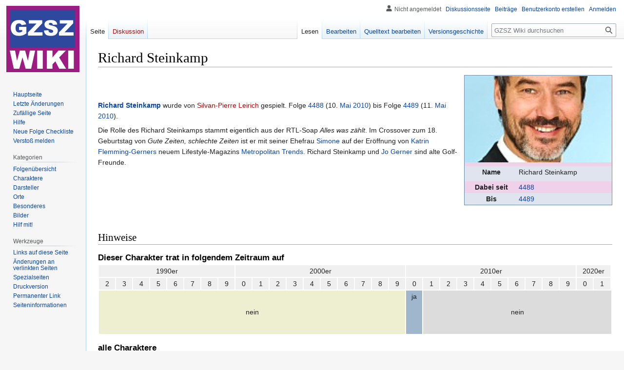

--- FILE ---
content_type: text/html; charset=UTF-8
request_url: http://gzsz-wiki.de/wiki/Richard_Steinkamp
body_size: 15358
content:
<!DOCTYPE html>
<html class="client-nojs" lang="de" dir="ltr">
<head>
<meta charset="UTF-8"/>
<title>Richard Steinkamp - GZSZ Wiki | Gute Zeiten, Schlechte Zeiten</title>
<script>document.documentElement.className="client-js";RLCONF={"wgBreakFrames":false,"wgSeparatorTransformTable":[",\t.",".\t,"],"wgDigitTransformTable":["",""],"wgDefaultDateFormat":"dmy","wgMonthNames":["","Januar","Februar","März","April","Mai","Juni","Juli","August","September","Oktober","November","Dezember"],"wgRequestId":"932839ab7f0ab6fed8005e7c","wgCSPNonce":false,"wgCanonicalNamespace":"","wgCanonicalSpecialPageName":false,"wgNamespaceNumber":0,"wgPageName":"Richard_Steinkamp","wgTitle":"Richard Steinkamp","wgCurRevisionId":73396,"wgRevisionId":73396,"wgArticleId":6902,"wgIsArticle":true,"wgIsRedirect":false,"wgAction":"view","wgUserName":null,"wgUserGroups":["*"],"wgCategories":["Fehlende Info","Fehlende Info Geschlecht","Charakter ehemalig","Nebencharakter ehemalig","Nebencharakter ehemalig (Vorname)"],"wgPageContentLanguage":"de","wgPageContentModel":"wikitext","wgRelevantPageName":"Richard_Steinkamp","wgRelevantArticleId":6902,"wgIsProbablyEditable":true,
"wgRelevantPageIsProbablyEditable":true,"wgRestrictionEdit":[],"wgRestrictionMove":[],"wgVisualEditor":{"pageLanguageCode":"de","pageLanguageDir":"ltr","pageVariantFallbacks":"de"},"wgMFDisplayWikibaseDescriptions":{"search":false,"watchlist":false,"tagline":false},"wgVector2022PreviewPages":[],"wgEditSubmitButtonLabelPublish":false};RLSTATE={"site.styles":"ready","user.styles":"ready","user":"ready","user.options":"loading","skins.vector.styles.legacy":"ready","ext.visualEditor.desktopArticleTarget.noscript":"ready"};RLPAGEMODULES=["ext.nc","site","mediawiki.page.ready","skins.vector.legacy.js","ext.visualEditor.desktopArticleTarget.init","ext.visualEditor.targetLoader"];</script>
<script>(RLQ=window.RLQ||[]).push(function(){mw.loader.implement("user.options@12s5i",function($,jQuery,require,module){mw.user.tokens.set({"patrolToken":"+\\","watchToken":"+\\","csrfToken":"+\\"});});});</script>
<link rel="stylesheet" href="/load.php?lang=de&amp;modules=ext.visualEditor.desktopArticleTarget.noscript%7Cskins.vector.styles.legacy&amp;only=styles&amp;skin=vector"/>
<script async="" src="/load.php?lang=de&amp;modules=startup&amp;only=scripts&amp;raw=1&amp;skin=vector"></script>
<meta name="ResourceLoaderDynamicStyles" content=""/>
<link rel="stylesheet" href="/load.php?lang=de&amp;modules=site.styles&amp;only=styles&amp;skin=vector"/>
<meta name="generator" content="MediaWiki 1.40.0"/>
<meta name="robots" content="max-image-preview:standard"/>
<meta name="format-detection" content="telephone=no"/>
<meta name="twitter:card" content="summary_large_image"/>
<meta name="viewport" content="width=1000"/>
<link rel="alternate" type="application/x-wiki" title="Bearbeiten" href="/index.php?title=Richard_Steinkamp&amp;action=edit"/>
<link rel="icon" href="/favicon.ico"/>
<link rel="search" type="application/opensearchdescription+xml" href="/opensearch_desc.php" title="GZSZ Wiki (de)"/>
<link rel="EditURI" type="application/rsd+xml" href="https://gzsz-wiki.de/api.php?action=rsd"/>
<link rel="canonical" href="https://gzsz-wiki.de/wiki/Richard_Steinkamp"/>
<link rel="license" href="/wiki/GZSZ_Wiki:Urheberrecht"/>
<link rel="alternate" type="application/atom+xml" title="Atom-Feed für „GZSZ Wiki“" href="/index.php?title=Spezial:Letzte_%C3%84nderungen&amp;feed=atom"/>
<meta property="og:title" content="Richard Steinkamp"/>
<meta property="og:site_name" content="GZSZ Wiki"/>
<meta property="og:url" content="https://gzsz-wiki.de/wiki/Richard_Steinkamp"/>
<meta property="og:image" content="https://gzsz-wiki.de/images/gzsz.png"/>
<meta property="article:modified_time" content="2016-06-28T15:08:12Z"/>
<meta property="article:published_time" content="2016-06-28T15:08:12Z"/>
<script type="application/ld+json">{"@context":"http:\/\/schema.org","@type":"Article","name":"Richard Steinkamp - GZSZ Wiki | Gute Zeiten, Schlechte Zeiten","headline":"Richard Steinkamp - GZSZ Wiki | Gute Zeiten, Schlechte Zeiten","mainEntityOfPage":"<span class=\"mw-page-title-main\">Richard Steinkamp<\/span>","identifier":"https:\/\/gzsz-wiki.de\/wiki\/Richard_Steinkamp","url":"https:\/\/gzsz-wiki.de\/wiki\/Richard_Steinkamp","dateModified":"2016-06-28T15:08:12Z","datePublished":"2016-06-28T15:08:12Z","image":{"@type":"ImageObject","url":"https:\/\/gzsz-wiki.de\/images\/gzsz.png"},"author":{"@type":"Organization","name":"GZSZ Wiki","url":"https:\/\/gzsz-wiki.de","logo":{"@type":"ImageObject","url":"https:\/\/gzsz-wiki.de\/images\/gzsz.png","caption":"GZSZ Wiki"}},"publisher":{"@type":"Organization","name":"GZSZ Wiki","url":"https:\/\/gzsz-wiki.de","logo":{"@type":"ImageObject","url":"https:\/\/gzsz-wiki.de\/images\/gzsz.png","caption":"GZSZ Wiki"}},"potentialAction":{"@type":"SearchAction","target":"https:\/\/gzsz-wiki.de\/index.php?title=Spezial:Search&search={search_term}","query-input":"required name=search_term"}}</script>
</head>
<body class="skin-vector-legacy mediawiki ltr sitedir-ltr mw-hide-empty-elt ns-0 ns-subject mw-editable page-Richard_Steinkamp rootpage-Richard_Steinkamp skin-vector action-view"><div id="mw-page-base" class="noprint"></div>
<div id="mw-head-base" class="noprint"></div>
<div id="content" class="mw-body" role="main">
	<a id="top"></a>
	<div id="siteNotice"></div>
	<div class="mw-indicators">
	</div>
	<h1 id="firstHeading" class="firstHeading mw-first-heading"><span class="mw-page-title-main">Richard Steinkamp</span></h1>
	<div id="bodyContent" class="vector-body">
		<div id="siteSub" class="noprint">Aus GZSZ Wiki</div>
		<div id="contentSub"><div id="mw-content-subtitle"></div></div>
		<div id="contentSub2"></div>
		
		<div id="jump-to-nav"></div>
		<a class="mw-jump-link" href="#mw-head">Zur Navigation springen</a>
		<a class="mw-jump-link" href="#searchInput">Zur Suche springen</a>
		<div id="mw-content-text" class="mw-body-content mw-content-ltr" lang="de" dir="ltr"><div class="mw-parser-output"><table class="charakter_infobox" itemscope="" itemtype="http&#58;//schema.org/Person">

<tbody><tr>
<td colspan="2" align="center" itemprop="image"><span typeof="mw:File"><a href="/wiki/Datei:Silvan-Pierre_Leirich.jpg" class="mw-file-description"><img alt="Silvan-Pierre Leirich spielt Richard Steinkamp" src="/images/e/ed/Silvan-Pierre_Leirich.jpg" decoding="async" width="300" height="177" /></a></span>
<p><br />
</p>
</td></tr>
<tr>
<th>Name
</th>
<td itemprop="name"><span itemprop="givenName">Richard</span> <span itemprop="familyName">Steinkamp</span><metadata itemprop="gender" content="{{#switch: {{{GESCHLECHT}}}
| m
| Männlich = Male
| f
| Weiblich = Female
| #default = Unspecified
}}">
<p><br />
</p><p><br />
</p><p><br />
</p><p><br />
</p><p><br />
</p><p><br />
</p><p><br />
</p><p><br />
</p><p><br />
</p><p><br />
</p><p><br />
</p>
</metadata></td></tr>
<tr>
<th>Dabei seit
</th>
<td itemprop=""><a href="/wiki/4488" title="4488">4488</a>
</td></tr>
<tr>
<th>Bis
</th>
<td itemprop=""><a href="/wiki/4489" title="4489">4489</a>
</td></tr></tbody></table>
<p><br />
</p><p><br />
<b><a href="/wiki/Richard" title="Richard">Richard</a> <a href="/wiki/Steinkamp" title="Steinkamp">Steinkamp</a></b> wurde von <a href="/index.php?title=Silvan-Pierre_Leirich&amp;action=edit&amp;redlink=1" class="new" title="Silvan-Pierre Leirich (Seite nicht vorhanden)">Silvan-Pierre Leirich</a> gespielt. Folge <a href="/wiki/4488" title="4488">4488</a> (10. <a href="/wiki/Mai_2010" class="mw-redirect" title="Mai 2010">Mai 2010</a>) bis Folge <a href="/wiki/4489" title="4489">4489</a> (11. <a href="/wiki/Mai_2010" class="mw-redirect" title="Mai 2010">Mai 2010</a>).
</p><p>Die Rolle des Richard Steinkamps stammt eigentlich aus der RTL-Soap <i>Alles was zählt</i>. Im Crossover zum 18. Geburtstag von <i>Gute Zeiten, schlechte Zeiten</i> ist er mit seiner Ehefrau <a href="/wiki/Simone_Steinkamp" title="Simone Steinkamp">Simone</a> auf der Eröffnung von <a href="/wiki/Katrin_Flemming-Gerner" class="mw-redirect" title="Katrin Flemming-Gerner">Katrin Flemming-Gerners</a> neuem Lifestyle-Magazins <a href="/wiki/Metropolitan_Trends" title="Metropolitan Trends">Metropolitan Trends</a>. Richard Steinkamp und <a href="/wiki/Jo_Gerner" title="Jo Gerner">Jo Gerner</a> sind alte Golf-Freunde.
</p><p><br />
</p><p><br />
</p><p><br />
<br style="clear:both;" />
</p>
<h2><span class="mw-headline" id="Hinweise"> Hinweise </span></h2>
<h3><span class="mw-headline" id="Dieser_Charakter_trat_in_folgendem_Zeitraum_auf"> Dieser Charakter trat in folgendem Zeitraum auf </span></h3>
<table width="100%">



<tbody><tr>
<td align="center" colspan="8" width="27%" bgcolor="#F0F0F0">1990er
</td>
<td align="center" colspan="10" width="33%" bgcolor="#F0F0F0">2000er
</td>
<td align="center" colspan="10" width="33%" bgcolor="#F0F0F0">2010er
</td>
<td align="center" colspan="2" width="7%" bgcolor="#F0F0F0">2020er
</td></tr>
<tr align="center" bgcolor="#EFEFEF">
<td width="3%">2
</td>
<td width="3%">3
</td>
<td width="3%">4
</td>
<td width="3%">5
</td>
<td width="3%">6
</td>
<td width="3%">7
</td>
<td width="3%">8
</td>
<td width="3%">9
</td>
<td width="3%">0
</td>
<td width="3%">1
</td>
<td width="3%">2
</td>
<td width="3%">3
</td>
<td width="3%">4
</td>
<td width="3%">5
</td>
<td width="3%">6
</td>
<td width="3%">7
</td>
<td width="3%">8
</td>
<td width="3%">9
</td>
<td width="3%">0
</td>
<td width="3%">1
</td>
<td width="3%">2
</td>
<td width="3%">3
</td>
<td width="3%">4
</td>
<td width="3%">5
</td>
<td width="3%">6
</td>
<td width="3%">7
</td>
<td width="3%">8
</td>
<td width="3%">9
</td>
<td width="3%">0
</td>
<td width="3%">1
</td></tr>
<tr align="center">
<td colspan="18" bgcolor="#EEEED1">nein
</td>
<td colspan="1" bgcolor="#9FB6CD">ja
<p><br />
</p><p><br />
</p>
</td>
<td colspan="100" bgcolor="#DCDCDC">nein
</td></tr></tbody></table>
<h3><span class="mw-headline" id="alle_Charaktere"> alle Charaktere </span></h3>
<table class="toccolours" cellspacing="1" cellpadding="1" width="100%">

<tbody><tr>
<td align="center" colspan="5" width="100%" bgcolor="#EEEED1"><b><a href="/wiki/Kategorie:Charaktere" title="Kategorie:Charaktere">alle Charaktere</a></b>
</td></tr>
<tr>
<td><small><div class="ncl-nicecategorylist"><div class="ncl-block ncl-block-bullet ncl-block-bullet-1"><div class="ncl-heading ncl-heading-1">
<ul><li><a href="/wiki/Kategorie:Hauptcharakter_aktuell" title="Kategorie:Hauptcharakter aktuell">Hauptcharakter aktuell</a></li></ul>
</div><div class="ncl-content ncl-content-compact ncl-content-compact-1"><span class="ncl-subcategory"><a href="/wiki/Kategorie:Hauptcharakter_aktuell_(Vorname)" title="Kategorie:Hauptcharakter aktuell (Vorname)">Hauptcharakter aktuell (Vorname)</a></span>&#160;&#8226; <span class="ncl-article"><a href="/wiki/Antonia_Ahrens" title="Antonia Ahrens">Antonia Ahrens</a></span>&#160;&#8226; <span class="ncl-article"><a href="/wiki/Emily_Wiedmann" title="Emily Wiedmann">Emily Wiedmann</a></span>&#160;&#8226; <span class="ncl-article"><a href="/wiki/Erik_Fritsche" title="Erik Fritsche">Erik Fritsche</a></span>&#160;&#8226; <span class="ncl-article"><a href="/wiki/Jo_Gerner" title="Jo Gerner">Jo Gerner</a></span>&#160;&#8226; <span class="ncl-article"><a href="/wiki/John_Bachmann" title="John Bachmann">John Bachmann</a></span>&#160;&#8226; <span class="ncl-article"><a href="/wiki/Jonas_Seefeld" title="Jonas Seefeld">Jonas Seefeld</a></span>&#160;&#8226; <span class="ncl-article"><a href="/wiki/Katrin_Flemming" title="Katrin Flemming">Katrin Flemming</a></span>&#160;&#8226; <span class="ncl-article"><a href="/wiki/Laura_Lehmann" title="Laura Lehmann">Laura Lehmann</a></span>&#160;&#8226; <span class="ncl-article"><a href="/wiki/Lilly_Seefeld" title="Lilly Seefeld">Lilly Seefeld</a></span>&#160;&#8226; <span class="ncl-article"><a href="/wiki/Luis_Ahrens" title="Luis Ahrens">Luis Ahrens</a></span>&#160;&#8226; <span class="ncl-article"><a href="/wiki/Maren_Seefeld" title="Maren Seefeld">Maren Seefeld</a></span>&#160;&#8226; <span class="ncl-article"><a href="/wiki/Max_Kr%C3%BCger" title="Max Krüger">Max Krüger</a></span>&#160;&#8226; <span class="ncl-article"><a href="/wiki/Miriam_Elaria_Behnke_l%C3%B6schen" title="Miriam Elaria Behnke löschen">Miriam Elaria Behnke löschen</a></span>&#160;&#8226; <span class="ncl-article"><a href="/wiki/Moritz_Bode" title="Moritz Bode">Moritz Bode</a></span>&#160;&#8226; <span class="ncl-article"><a href="/wiki/Nihat_G%C3%BCney" title="Nihat Güney">Nihat Güney</a></span>&#160;&#8226; <span class="ncl-article"><a href="/wiki/Nina_Ahrens" title="Nina Ahrens">Nina Ahrens</a></span>&#160;&#8226; <span class="ncl-article"><a href="/wiki/Paul_Wiedmann" title="Paul Wiedmann">Paul Wiedmann</a></span>&#160;&#8226; <span class="ncl-article"><a href="/wiki/Philip_H%C3%B6fer" title="Philip Höfer">Philip Höfer</a></span>&#160;&#8226; <span class="ncl-article"><a href="/wiki/Sunny_Richter" title="Sunny Richter">Sunny Richter</a></span>&#160;&#8226; <span class="ncl-article"><a href="/wiki/Tobias_Evers" title="Tobias Evers">Tobias Evers</a></span>&#160;&#8226; <span class="ncl-article"><a href="/wiki/Yvonne_Bode" title="Yvonne Bode">Yvonne Bode</a></span></div></div><div class="ncl-block ncl-block-bullet ncl-block-bullet-1"><div class="ncl-heading ncl-heading-1">
<ul><li><a href="/wiki/Kategorie:Hauptcharakter_ehemalig" title="Kategorie:Hauptcharakter ehemalig">Hauptcharakter ehemalig</a></li></ul>
</div><div class="ncl-content ncl-content-compact ncl-content-compact-1"><span class="ncl-subcategory"><a href="/wiki/Kategorie:Hauptcharakter_ehemalig_(Vorname)" title="Kategorie:Hauptcharakter ehemalig (Vorname)">Hauptcharakter ehemalig (Vorname)</a></span>&#160;&#8226; <span class="ncl-article"><a href="/wiki/A._R._Daniel" title="A. R. Daniel">A. R. Daniel</a></span>&#160;&#8226; <span class="ncl-article"><a href="/wiki/Alexander_Hinze" title="Alexander Hinze">Alexander Hinze</a></span>&#160;&#8226; <span class="ncl-article"><a href="/wiki/Amar_Akram" title="Amar Akram">Amar Akram</a></span>&#160;&#8226; <span class="ncl-article"><a href="/wiki/Andr%C3%A9_Holm" title="André Holm">André Holm</a></span>&#160;&#8226; <span class="ncl-article"><a href="/wiki/Anna_Meisner" title="Anna Meisner">Anna Meisner</a></span>&#160;&#8226; <span class="ncl-article"><a href="/wiki/Anni_Brehme" title="Anni Brehme">Anni Brehme</a></span>&#160;&#8226; <span class="ncl-article"><a href="/wiki/Ayla_H%C3%B6fer" title="Ayla Höfer">Ayla Höfer</a></span>&#160;&#8226; <span class="ncl-article"><a href="/wiki/Barbara_Graf" title="Barbara Graf">Barbara Graf</a></span>&#160;&#8226; <span class="ncl-article"><a href="/wiki/Beatrice_Zimmermann" title="Beatrice Zimmermann">Beatrice Zimmermann</a></span>&#160;&#8226; <span class="ncl-article"><a href="/wiki/Ben_Bachmann" title="Ben Bachmann">Ben Bachmann</a></span>&#160;&#8226; <span class="ncl-article"><a href="/wiki/Bertram_K%C3%B6hler" title="Bertram Köhler">Bertram Köhler</a></span>&#160;&#8226; <span class="ncl-article"><a href="/wiki/Brenda_Schubert" title="Brenda Schubert">Brenda Schubert</a></span>&#160;&#8226; <span class="ncl-article"><a href="/wiki/Caroline_Neust%C3%A4dter" title="Caroline Neustädter">Caroline Neustädter</a></span>&#160;&#8226; <span class="ncl-article"><a href="/wiki/Carsten_Reimann" title="Carsten Reimann">Carsten Reimann</a></span>&#160;&#8226; <span class="ncl-article"><a href="/wiki/Charlotte_Bohlst%C3%A4dt" title="Charlotte Bohlstädt">Charlotte Bohlstädt</a></span>&#160;&#8226; <span class="ncl-article"><a href="/wiki/Chris_Lehmann" title="Chris Lehmann">Chris Lehmann</a></span>&#160;&#8226; <span class="ncl-article"><a href="/wiki/Clemens_Richter" title="Clemens Richter">Clemens Richter</a></span>&#160;&#8226; <span class="ncl-article"><a href="/wiki/Cora_Hinze" title="Cora Hinze">Cora Hinze</a></span>&#160;&#8226; <span class="ncl-article"><a href="/wiki/Cornelia_Blau" title="Cornelia Blau">Cornelia Blau</a></span>&#160;&#8226; <span class="ncl-article"><a href="/wiki/Dascha_Badak" title="Dascha Badak">Dascha Badak</a></span>&#160;&#8226; <span class="ncl-article"><a href="/wiki/David_Brenner" title="David Brenner">David Brenner</a></span>&#160;&#8226; <span class="ncl-article"><a href="/wiki/Denise_K%C3%B6hler" title="Denise Köhler">Denise Köhler</a></span>&#160;&#8226; <span class="ncl-article"><a href="/wiki/Elena_Gundlach" title="Elena Gundlach">Elena Gundlach</a></span>&#160;&#8226; <span class="ncl-article"><a href="/wiki/Elisabeth_Meinhart" title="Elisabeth Meinhart">Elisabeth Meinhart</a></span>&#160;&#8226; <span class="ncl-article"><a href="/wiki/Fabian_Moreno" title="Fabian Moreno">Fabian Moreno</a></span>&#160;&#8226; <span class="ncl-article"><a href="/wiki/Florentine_Spirandelli_di_Montalban" title="Florentine Spirandelli di Montalban">Florentine Spirandelli di Montalban</a></span>&#160;&#8226; <span class="ncl-article"><a href="/wiki/Florian_May" title="Florian May">Florian May</a></span>&#160;&#8226; <span class="ncl-article"><a href="/wiki/Frank_Richter" title="Frank Richter">Frank Richter</a></span>&#160;&#8226; <span class="ncl-article"><a href="/wiki/Frank_Ullrich" title="Frank Ullrich">Frank Ullrich</a></span>&#160;&#8226; <span class="ncl-article"><a href="/wiki/Franziska_Bohlst%C3%A4dt" title="Franziska Bohlstädt">Franziska Bohlstädt</a></span>&#160;&#8226; <span class="ncl-article"><a href="/wiki/Hartmut_S%C3%B6llner" title="Hartmut Söllner">Hartmut Söllner</a></span>&#160;&#8226; <span class="ncl-article"><a href="/wiki/Heiko_Richter" title="Heiko Richter">Heiko Richter</a></span>&#160;&#8226; <span class="ncl-article"><a href="/wiki/Henrik_Beck" title="Henrik Beck">Henrik Beck</a></span>&#160;&#8226; <span class="ncl-article"><a href="/wiki/Inka_Berent" title="Inka Berent">Inka Berent</a></span>&#160;&#8226; <span class="ncl-article"><a href="/wiki/Iris_C%C3%B6ster" title="Iris Cöster">Iris Cöster</a></span>&#160;&#8226; <span class="ncl-article"><a href="/wiki/Jacky_Kr%C3%BCger" title="Jacky Krüger">Jacky Krüger</a></span>&#160;&#8226; <span class="ncl-article"><a href="/wiki/Jan_Wittenberg" title="Jan Wittenberg">Jan Wittenberg</a></span>&#160;&#8226; <span class="ncl-article"><a href="/wiki/Jasmin_Flemming" title="Jasmin Flemming">Jasmin Flemming</a></span>&#160;&#8226; <span class="ncl-article"><a href="/wiki/Jennifer_Gruber" title="Jennifer Gruber">Jennifer Gruber</a></span>&#160;&#8226; <span class="ncl-article"><a href="/wiki/Jessica_Gruber" title="Jessica Gruber">Jessica Gruber</a></span>&#160;&#8226; <span class="ncl-article"><a href="/wiki/Jonas_Vossberg" title="Jonas Vossberg">Jonas Vossberg</a></span>&#160;&#8226; <span class="ncl-article"><a href="/wiki/Jule_Vogt" title="Jule Vogt">Jule Vogt</a></span>&#160;&#8226; <span class="ncl-article"><a href="/wiki/Julia_Backhoff" title="Julia Backhoff">Julia Backhoff</a></span>&#160;&#8226; <span class="ncl-article"><a href="/wiki/Julia_Blum" title="Julia Blum">Julia Blum</a></span>&#160;&#8226; <span class="ncl-article"><a href="/wiki/J%C3%B6rg_Reuter" title="Jörg Reuter">Jörg Reuter</a></span>&#160;&#8226; <span class="ncl-article"><a href="/wiki/J%C3%BCrgen_Borchert" title="Jürgen Borchert">Jürgen Borchert</a></span>&#160;&#8226; <span class="ncl-article"><a href="/wiki/Karin_Becker" title="Karin Becker">Karin Becker</a></span>&#160;&#8226; <span class="ncl-article"><a href="/wiki/Karsten_Richter" title="Karsten Richter">Karsten Richter</a></span>&#160;&#8226; <span class="ncl-article"><a href="/wiki/Katja_Wettstein" title="Katja Wettstein">Katja Wettstein</a></span>&#160;&#8226; <span class="ncl-article"><a href="/wiki/Kim_Scheele" title="Kim Scheele">Kim Scheele</a></span>&#160;&#8226; <span class="ncl-article"><a href="/wiki/Lara_Kelm" title="Lara Kelm">Lara Kelm</a></span>&#160;&#8226; <span class="ncl-article"><a href="/wiki/Lena_Bachmann" title="Lena Bachmann">Lena Bachmann</a></span>&#160;&#8226; <span class="ncl-article"><a href="/wiki/Lenny_C%C3%B6ster" title="Lenny Cöster">Lenny Cöster</a></span>&#160;&#8226; <span class="ncl-article"><a href="/wiki/Leon_Moreno" title="Leon Moreno">Leon Moreno</a></span>&#160;&#8226; <span class="ncl-article"><a href="/wiki/Lilo_Gottschick" title="Lilo Gottschick">Lilo Gottschick</a></span>&#160;&#8226; <span class="ncl-article"><a href="/wiki/Lucy_C%C3%B6ster" title="Lucy Cöster">Lucy Cöster</a></span>&#160;&#8226; <span class="ncl-article"><a href="/wiki/Lukas_Heitz" title="Lukas Heitz">Lukas Heitz</a></span>&#160;&#8226; <span class="ncl-article"><a href="/wiki/Manjou_Neria" title="Manjou Neria">Manjou Neria</a></span>&#160;&#8226; <span class="ncl-article"><a href="/wiki/Marc_Hansen" title="Marc Hansen">Marc Hansen</a></span>&#160;&#8226; <span class="ncl-article"><a href="/wiki/Marie_Balzer" title="Marie Balzer">Marie Balzer</a></span>&#160;&#8226; <span class="ncl-article"><a href="/wiki/Marina_Geppert" title="Marina Geppert">Marina Geppert</a></span>&#160;&#8226; <span class="ncl-article"><a href="/wiki/Markus_Born" title="Markus Born">Markus Born</a></span>&#160;&#8226; <span class="ncl-article"><a href="/wiki/Martin_Ahrens" title="Martin Ahrens">Martin Ahrens</a></span>&#160;&#8226; <span class="ncl-article"><a href="/wiki/Martin_Wiebe" title="Martin Wiebe">Martin Wiebe</a></span>&#160;&#8226; <span class="ncl-article"><a href="/wiki/Matthias_Zimmermann" title="Matthias Zimmermann">Matthias Zimmermann</a></span>&#160;&#8226; <span class="ncl-article"><a href="/wiki/Melissa_Becker" title="Melissa Becker">Melissa Becker</a></span>&#160;&#8226; <span class="ncl-article"><a href="/wiki/Merle_Kramer" title="Merle Kramer">Merle Kramer</a></span>&#160;&#8226; <span class="ncl-article"><a href="/wiki/Mesut_Yildiz" title="Mesut Yildiz">Mesut Yildiz</a></span>&#160;&#8226; <span class="ncl-article"><a href="/wiki/Michael_Gundlach" title="Michael Gundlach">Michael Gundlach</a></span>&#160;&#8226; <span class="ncl-article"><a href="/wiki/Mieke_Lutze" title="Mieke Lutze">Mieke Lutze</a></span>&#160;&#8226; <span class="ncl-article"><a href="/wiki/Milla_Engel" title="Milla Engel">Milla Engel</a></span>&#160;&#8226; <span class="ncl-article"><a href="/wiki/Moritz_Demand" title="Moritz Demand">Moritz Demand</a></span>&#160;&#8226; <span class="ncl-article"><a href="/wiki/Nataly_J%C3%A4ger" title="Nataly Jäger">Nataly Jäger</a></span>&#160;&#8226; <span class="ncl-article"><a href="/wiki/Nazan_Akinci" title="Nazan Akinci">Nazan Akinci</a></span>&#160;&#8226; <span class="ncl-article"><a href="/wiki/Nele_Lehmann" title="Nele Lehmann">Nele Lehmann</a></span>&#160;&#8226; <span class="ncl-article"><a href="/wiki/Nele_Wenzel" title="Nele Wenzel">Nele Wenzel</a></span>&#160;&#8226; <span class="ncl-article"><a href="/wiki/Nico_Weimershaus" title="Nico Weimershaus">Nico Weimershaus</a></span>&#160;&#8226; <span class="ncl-article"><a href="/wiki/Oliver_Engel" title="Oliver Engel">Oliver Engel</a></span>&#160;&#8226; <span class="ncl-article"><a href="/wiki/Oswald_L%C3%B6pelmann" title="Oswald Löpelmann">Oswald Löpelmann</a></span>&#160;&#8226; <span class="ncl-article"><a href="/wiki/Patrizia_Araya" title="Patrizia Araya">Patrizia Araya</a></span>&#160;&#8226; <span class="ncl-article"><a href="/wiki/Paula_Rapf" title="Paula Rapf">Paula Rapf</a></span>&#160;&#8226; <span class="ncl-article"><a href="/wiki/Peter_Becker" title="Peter Becker">Peter Becker</a></span>&#160;&#8226; <span class="ncl-article"><a href="/wiki/Philip_Kr%C3%BCger" title="Philip Krüger">Philip Krüger</a></span>&#160;&#8226; <span class="ncl-article"><a href="/wiki/Pia_Koch" title="Pia Koch">Pia Koch</a></span>&#160;&#8226; <span class="ncl-article"><a href="/wiki/Rainer_Falk" title="Rainer Falk">Rainer Falk</a></span>&#160;&#8226; <span class="ncl-article"><a href="/wiki/Rebecca_Scheele" title="Rebecca Scheele">Rebecca Scheele</a></span>&#160;&#8226; <span class="ncl-article"><a href="/wiki/Ricky_Marquart" title="Ricky Marquart">Ricky Marquart</a></span>&#160;&#8226; <span class="ncl-article"><a href="/wiki/Rita_Sahmel" title="Rita Sahmel">Rita Sahmel</a></span>&#160;&#8226; <span class="ncl-article"><a href="/wiki/Robert_Klee" title="Robert Klee">Robert Klee</a></span>&#160;&#8226; <span class="ncl-article"><a href="/wiki/Sandra_Erg%C3%BCn" title="Sandra Ergün">Sandra Ergün</a></span>&#160;&#8226; <span class="ncl-article"><a href="/wiki/Saskia_Rother" title="Saskia Rother">Saskia Rother</a></span>&#160;&#8226; <span class="ncl-article"><a href="/wiki/Sebastian_Winter" title="Sebastian Winter">Sebastian Winter</a></span>&#160;&#8226; <span class="ncl-article"><a href="/wiki/Selma_%C3%96zg%C3%BCl" title="Selma Özgül">Selma Özgül</a></span>&#160;&#8226; <span class="ncl-article"><a href="/wiki/Shirin_Akinci" title="Shirin Akinci">Shirin Akinci</a></span>&#160;&#8226; <span class="ncl-article"><a href="/wiki/Sophie_Lindh" title="Sophie Lindh">Sophie Lindh</a></span>&#160;&#8226; <span class="ncl-article"><a href="/wiki/Steffi_K%C3%B6rte" title="Steffi Körte">Steffi Körte</a></span>&#160;&#8226; <span class="ncl-article"><a href="/wiki/Tanja_Seefeld" title="Tanja Seefeld">Tanja Seefeld</a></span>&#160;&#8226; <span class="ncl-article"><a href="/wiki/Tayfun_Badak" title="Tayfun Badak">Tayfun Badak</a></span>&#160;&#8226; <span class="ncl-article"><a href="/wiki/Tim_B%C3%B6cking" title="Tim Böcking">Tim Böcking</a></span>&#160;&#8226; <span class="ncl-article"><a href="/wiki/Tina_Zimmermann" title="Tina Zimmermann">Tina Zimmermann</a></span>&#160;&#8226; <span class="ncl-article"><a href="/wiki/Tom_Lehmann" title="Tom Lehmann">Tom Lehmann</a></span>&#160;&#8226; <span class="ncl-article"><a href="/wiki/Vanessa_Richter" title="Vanessa Richter">Vanessa Richter</a></span>&#160;&#8226; <span class="ncl-article"><a href="/wiki/Vera_Richter" title="Vera Richter">Vera Richter</a></span>&#160;&#8226; <span class="ncl-article"><a href="/wiki/Vince_K%C3%B6pke" title="Vince Köpke">Vince Köpke</a></span>&#160;&#8226; <span class="ncl-article"><a href="/wiki/Vincent_Buhr" title="Vincent Buhr">Vincent Buhr</a></span>&#160;&#8226; <span class="ncl-article"><a href="/wiki/Xenia_di_Montalban" title="Xenia di Montalban">Xenia di Montalban</a></span>&#160;&#8226; <span class="ncl-article"><a href="/wiki/Zac_Klingenthal" title="Zac Klingenthal">Zac Klingenthal</a></span></div></div><div class="ncl-block ncl-block-bullet ncl-block-bullet-1"><div class="ncl-heading ncl-heading-1">
<ul><li><a href="/wiki/Kategorie:Hauptcharakter_verstorben" title="Kategorie:Hauptcharakter verstorben">Hauptcharakter verstorben</a></li></ul>
</div><div class="ncl-content ncl-content-compact ncl-content-compact-1"><span class="ncl-subcategory"><a href="/wiki/Kategorie:Hauptcharakter_verstorben_(Vorname)" title="Kategorie:Hauptcharakter verstorben (Vorname)">Hauptcharakter verstorben (Vorname)</a></span>&#160;&#8226; <span class="ncl-article"><a href="/wiki/Alexander_C%C3%B6ster_%E2%80%A0" title="Alexander Cöster †">Alexander Cöster †</a></span>&#160;&#8226; <span class="ncl-article"><a href="/wiki/Andreas_Lehmann_%E2%80%A0" title="Andreas Lehmann †">Andreas Lehmann †</a></span>&#160;&#8226; <span class="ncl-article"><a href="/wiki/Charlie_Fierek_%E2%80%A0" title="Charlie Fierek †">Charlie Fierek †</a></span>&#160;&#8226; <span class="ncl-article"><a href="/wiki/Christiane_Lehmann_%E2%80%A0" title="Christiane Lehmann †">Christiane Lehmann †</a></span>&#160;&#8226; <span class="ncl-article"><a href="/wiki/Christopher_Bohlst%C3%A4dt_%E2%80%A0" title="Christopher Bohlstädt †">Christopher Bohlstädt †</a></span>&#160;&#8226; <span class="ncl-article"><a href="/wiki/Claudia_Wedemaier-Gundlach_%E2%80%A0" title="Claudia Wedemaier-Gundlach †">Claudia Wedemaier-Gundlach †</a></span>&#160;&#8226; <span class="ncl-article"><a href="/wiki/Deniz_Erg%C3%BCn_%E2%80%A0" title="Deniz Ergün †">Deniz Ergün †</a></span>&#160;&#8226; <span class="ncl-article"><a href="/wiki/Diana_Richter_%E2%80%A0" title="Diana Richter †">Diana Richter †</a></span>&#160;&#8226; <span class="ncl-article"><a href="/wiki/Dominik_Gundlach_%E2%80%A0" title="Dominik Gundlach †">Dominik Gundlach †</a></span>&#160;&#8226; <span class="ncl-article"><a href="/wiki/Elke_Opitz-Graf_%E2%80%A0" title="Elke Opitz-Graf †">Elke Opitz-Graf †</a></span>&#160;&#8226; <span class="ncl-article"><a href="/wiki/Franziska_Reuter_%E2%80%A0" title="Franziska Reuter †">Franziska Reuter †</a></span>&#160;&#8226; <span class="ncl-article"><a href="/wiki/Hannes_Bachmann_%E2%80%A0" title="Hannes Bachmann †">Hannes Bachmann †</a></span>&#160;&#8226; <span class="ncl-article"><a href="/wiki/Helga_Ullrich_%E2%80%A0" title="Helga Ullrich †">Helga Ullrich †</a></span>&#160;&#8226; <span class="ncl-article"><a href="/wiki/Iris_Gundlach_%E2%80%A0" title="Iris Gundlach †">Iris Gundlach †</a></span>&#160;&#8226; <span class="ncl-article"><a href="/wiki/Isabel_Eggert_%E2%80%A0" title="Isabel Eggert †">Isabel Eggert †</a></span>&#160;&#8226; <span class="ncl-article"><a href="/wiki/Kai_Scholl_%E2%80%A0" title="Kai Scholl †">Kai Scholl †</a></span>&#160;&#8226; <span class="ncl-article"><a href="/wiki/Lizzy_Ehlers_%E2%80%A0" title="Lizzy Ehlers †">Lizzy Ehlers †</a></span>&#160;&#8226; <span class="ncl-article"><a href="/wiki/Miriam_Behnke_%E2%80%A0" title="Miriam Behnke †">Miriam Behnke †</a></span>&#160;&#8226; <span class="ncl-article"><a href="/wiki/Patrick_Gerner_%E2%80%A0" title="Patrick Gerner †">Patrick Gerner †</a></span>&#160;&#8226; <span class="ncl-article"><a href="/wiki/Patrick_Graf_%E2%80%A0" title="Patrick Graf †">Patrick Graf †</a></span>&#160;&#8226; <span class="ncl-article"><a href="/wiki/Robert_K%C3%B6nig_%E2%80%A0" title="Robert König †">Robert König †</a></span>&#160;&#8226; <span class="ncl-article"><a href="/wiki/Senta_Lemke_%E2%80%A0" title="Senta Lemke †">Senta Lemke †</a></span>&#160;&#8226; <span class="ncl-article"><a href="/wiki/Sonja_Wiebe_%E2%80%A0" title="Sonja Wiebe †">Sonja Wiebe †</a></span>&#160;&#8226; <span class="ncl-article"><a href="/wiki/Till_Kuhn_%E2%80%A0" title="Till Kuhn †">Till Kuhn †</a></span>&#160;&#8226; <span class="ncl-article"><a href="/wiki/Tobias_Gericke_%E2%80%A0" title="Tobias Gericke †">Tobias Gericke †</a></span>&#160;&#8226; <span class="ncl-article"><a href="/wiki/Tommy_Walter_%E2%80%A0" title="Tommy Walter †">Tommy Walter †</a></span>&#160;&#8226; <span class="ncl-article"><a href="/wiki/Verena_Koch_%E2%80%A0" title="Verena Koch †">Verena Koch †</a></span>&#160;&#8226; <span class="ncl-article"><a href="/wiki/Verstorbene" title="Verstorbene">Verstorbene</a></span>&#160;&#8226; <span class="ncl-article"><a href="/wiki/Yasemin_Mutlu_%E2%80%A0" title="Yasemin Mutlu †">Yasemin Mutlu †</a></span></div></div><div class="ncl-block ncl-block-bullet ncl-block-bullet-1"><div class="ncl-heading ncl-heading-1">
<ul><li><a href="/wiki/Kategorie:Nebencharakter_aktuell" title="Kategorie:Nebencharakter aktuell">Nebencharakter aktuell</a></li></ul>
</div><div class="ncl-content ncl-content-compact ncl-content-compact-1"><span class="ncl-subcategory"><a href="/wiki/Kategorie:Nebencharakter_aktuell_(Vorname)" title="Kategorie:Nebencharakter aktuell (Vorname)">Nebencharakter aktuell (Vorname)</a></span>&#160;&#8226; <span class="ncl-article"><a href="/wiki/Daniela_%3F" title="Daniela ?">Daniela&#160;?</a></span>&#160;&#8226; <span class="ncl-article"><a href="/wiki/Emma_Seefeld" title="Emma Seefeld">Emma Seefeld</a></span>&#160;&#8226; <span class="ncl-article"><a href="/wiki/Johanna_Flemming" title="Johanna Flemming">Johanna Flemming</a></span>&#160;&#8226; <span class="ncl-article"><a href="/wiki/Kate_Wiedmann" title="Kate Wiedmann">Kate Wiedmann</a></span>&#160;&#8226; <span class="ncl-article"><a href="/wiki/Norbert_Sommer" title="Norbert Sommer">Norbert Sommer</a></span>&#160;&#8226; <span class="ncl-article"><a href="/wiki/Rosa_Lehmann" title="Rosa Lehmann">Rosa Lehmann</a></span>&#160;&#8226; <span class="ncl-article"><a href="/wiki/Stefan_Wiedmann" title="Stefan Wiedmann">Stefan Wiedmann</a></span></div></div><div class="ncl-block ncl-block-bullet ncl-block-bullet-1"><div class="ncl-heading ncl-heading-1">
<ul><li><a href="/wiki/Kategorie:Nebencharakter_ehemalig" title="Kategorie:Nebencharakter ehemalig">Nebencharakter ehemalig</a></li></ul>
</div><div class="ncl-content ncl-content-compact ncl-content-compact-1"><span class="ncl-subcategory"><a href="/wiki/Kategorie:Nebencharakter_ehemalig_(Vorname)" title="Kategorie:Nebencharakter ehemalig (Vorname)">Nebencharakter ehemalig (Vorname)</a></span>&#160;&#8226; <span class="ncl-article"><a href="/wiki/%3F_Gerlach" title="? Gerlach">? Gerlach</a></span>&#160;&#8226; <span class="ncl-article"><a href="/wiki/%3F_Wolbeck" title="? Wolbeck">? Wolbeck</a></span>&#160;&#8226; <span class="ncl-article"><a href="/wiki/Alexandra_Linden" title="Alexandra Linden">Alexandra Linden</a></span>&#160;&#8226; <span class="ncl-article"><a href="/wiki/Andrea_von_Linnen" title="Andrea von Linnen">Andrea von Linnen</a></span>&#160;&#8226; <span class="ncl-article"><a href="/wiki/Andreas_Frantz" title="Andreas Frantz">Andreas Frantz</a></span>&#160;&#8226; <span class="ncl-article"><a href="/wiki/Andr%C3%A9_Amos" title="André Amos">André Amos</a></span>&#160;&#8226; <span class="ncl-article"><a href="/wiki/Anette_Arndt" title="Anette Arndt">Anette Arndt</a></span>&#160;&#8226; <span class="ncl-article"><a href="/wiki/Angela_Bernett" title="Angela Bernett">Angela Bernett</a></span>&#160;&#8226; <span class="ncl-article"><a href="/wiki/Angela_Rother" title="Angela Rother">Angela Rother</a></span>&#160;&#8226; <span class="ncl-article"><a href="/wiki/Angelika_Heinz" title="Angelika Heinz">Angelika Heinz</a></span>&#160;&#8226; <span class="ncl-article"><a href="/wiki/Anna_Galuba" title="Anna Galuba">Anna Galuba</a></span>&#160;&#8226; <span class="ncl-article"><a href="/wiki/Anne_Backhoff" title="Anne Backhoff">Anne Backhoff</a></span>&#160;&#8226; <span class="ncl-article"><a href="/wiki/Annette_D%C3%B6ring" title="Annette Döring">Annette Döring</a></span>&#160;&#8226; <span class="ncl-article"><a href="/wiki/Annette_Probst" title="Annette Probst">Annette Probst</a></span>&#160;&#8226; <span class="ncl-article"><a href="/wiki/Anni_Kauffeld" title="Anni Kauffeld">Anni Kauffeld</a></span>&#160;&#8226; <span class="ncl-article"><a href="/wiki/Anton_Kordes" title="Anton Kordes">Anton Kordes</a></span>&#160;&#8226; <span class="ncl-article"><a href="/wiki/Antonia_Hinze" title="Antonia Hinze">Antonia Hinze</a></span>&#160;&#8226; <span class="ncl-article"><a href="/wiki/Armin_Kretschmar" title="Armin Kretschmar">Armin Kretschmar</a></span>&#160;&#8226; <span class="ncl-article"><a href="/wiki/Arne_Blund" title="Arne Blund">Arne Blund</a></span>&#160;&#8226; <span class="ncl-article"><a href="/wiki/Arthur_%3F" title="Arthur ?">Arthur&#160;?</a></span>&#160;&#8226; <span class="ncl-article"><a href="/wiki/Arthur_Rankert" title="Arthur Rankert">Arthur Rankert</a></span>&#160;&#8226; <span class="ncl-article"><a href="/wiki/Backstreet_Boys" title="Backstreet Boys">Backstreet Boys</a></span>&#160;&#8226; <span class="ncl-article"><a href="/wiki/Bajan_Linostrami" title="Bajan Linostrami">Bajan Linostrami</a></span>&#160;&#8226; <span class="ncl-article"><a href="/wiki/Benito_%3F" title="Benito ?">Benito&#160;?</a></span>&#160;&#8226; <span class="ncl-article"><a href="/wiki/Benjamin_Neust%C3%A4dter" title="Benjamin Neustädter">Benjamin Neustädter</a></span>&#160;&#8226; <span class="ncl-article"><a href="/wiki/Benni_Dobler" title="Benni Dobler">Benni Dobler</a></span>&#160;&#8226; <span class="ncl-article"><a href="/wiki/Benno_Sch%C3%A4fer" title="Benno Schäfer">Benno Schäfer</a></span>&#160;&#8226; <span class="ncl-article"><a href="/wiki/Bernhard_Gundlach" title="Bernhard Gundlach">Bernhard Gundlach</a></span>&#160;&#8226; <span class="ncl-article"><a href="/wiki/Berthold_Becker" title="Berthold Becker">Berthold Becker</a></span>&#160;&#8226; <span class="ncl-article"><a href="/wiki/Betty_Becker" title="Betty Becker">Betty Becker</a></span>&#160;&#8226; <span class="ncl-article"><a href="/wiki/Birgit_Seitz" title="Birgit Seitz">Birgit Seitz</a></span>&#160;&#8226; <span class="ncl-article"><a href="/wiki/Birol_%C3%96zg%C3%BCl" title="Birol Özgül">Birol Özgül</a></span>&#160;&#8226; <span class="ncl-article"><a href="/wiki/Bruno_Zampieri" title="Bruno Zampieri">Bruno Zampieri</a></span>&#160;&#8226; <span class="ncl-article"><a href="/wiki/Carola_Richter" title="Carola Richter">Carola Richter</a></span>&#160;&#8226; <span class="ncl-article"><a href="/wiki/Caroline_Carnet" title="Caroline Carnet">Caroline Carnet</a></span>&#160;&#8226; <span class="ncl-article"><a href="/wiki/Casimir_von_Leibhold" title="Casimir von Leibhold">Casimir von Leibhold</a></span>&#160;&#8226; <span class="ncl-article"><a href="/wiki/Cecil_Pitt" title="Cecil Pitt">Cecil Pitt</a></span>&#160;&#8226; <span class="ncl-article"><a href="/wiki/Cem_Badak" title="Cem Badak">Cem Badak</a></span>&#160;&#8226; <span class="ncl-article"><a href="/wiki/Charleen_Klingenthal" title="Charleen Klingenthal">Charleen Klingenthal</a></span>&#160;&#8226; <span class="ncl-article"><a href="/wiki/Christel_Brehme" title="Christel Brehme">Christel Brehme</a></span>&#160;&#8226; <span class="ncl-article"><a href="/wiki/Christina_Klingenthal" title="Christina Klingenthal">Christina Klingenthal</a></span>&#160;&#8226; <span class="ncl-article"><a href="/wiki/Claire_Latour" title="Claire Latour">Claire Latour</a></span>&#160;&#8226; <span class="ncl-article"><a href="/wiki/Claus_Koch" title="Claus Koch">Claus Koch</a></span>&#160;&#8226; <span class="ncl-article"><a href="/wiki/Dagmar_J%C3%A4ger" title="Dagmar Jäger">Dagmar Jäger</a></span>&#160;&#8226; <span class="ncl-article"><a href="/wiki/Daniela_Z%C3%B6llner" title="Daniela Zöllner">Daniela Zöllner</a></span>&#160;&#8226; <span class="ncl-article"><a href="/wiki/Danny_%3F" title="Danny ?">Danny&#160;?</a></span>&#160;&#8226; <span class="ncl-article"><a href="/wiki/Dark_Circle_Knights" title="Dark Circle Knights">Dark Circle Knights</a></span>&#160;&#8226; <span class="ncl-article"><a href="/wiki/David_Balzer" title="David Balzer">David Balzer</a></span>&#160;&#8226; <span class="ncl-article"><a href="/wiki/David_Carstensen" title="David Carstensen">David Carstensen</a></span>&#160;&#8226; <span class="ncl-article"><a href="/wiki/David_Repkow" title="David Repkow">David Repkow</a></span>&#160;&#8226; <span class="ncl-article"><a href="/wiki/Desir%C3%A9_Sass" title="Desiré Sass">Desiré Sass</a></span>&#160;&#8226; <span class="ncl-article"><a href="/wiki/Dieter_Nowak" title="Dieter Nowak">Dieter Nowak</a></span>&#160;&#8226; <span class="ncl-article"><a href="/wiki/Doris_Hinze" title="Doris Hinze">Doris Hinze</a></span>&#160;&#8226; <span class="ncl-article"><a href="/wiki/Dorothea_Thalberg" title="Dorothea Thalberg">Dorothea Thalberg</a></span>&#160;&#8226; <span class="ncl-article"><a href="/wiki/Eberhard_Reuter" title="Eberhard Reuter">Eberhard Reuter</a></span>&#160;&#8226; <span class="ncl-article"><a href="/wiki/Edith_Nowak" title="Edith Nowak">Edith Nowak</a></span>&#160;&#8226; <span class="ncl-article"><a href="/wiki/Edward_Mallen" title="Edward Mallen">Edward Mallen</a></span>&#160;&#8226; <span class="ncl-article"><a href="/wiki/Edzard_Wilhelm_Kr%C3%BCger" title="Edzard Wilhelm Krüger">Edzard Wilhelm Krüger</a></span>&#160;&#8226; <span class="ncl-article"><a href="/wiki/Elinor_Schwarz" title="Elinor Schwarz">Elinor Schwarz</a></span>&#160;&#8226; <span class="ncl-article"><a href="/wiki/Elvira_Kamp" title="Elvira Kamp">Elvira Kamp</a></span>&#160;&#8226; <span class="ncl-article"><a href="/wiki/Elvira_Krohn" title="Elvira Krohn">Elvira Krohn</a></span>&#160;&#8226; <span class="ncl-article"><a href="/wiki/Elvira_Kr%C3%BCger" title="Elvira Krüger">Elvira Krüger</a></span>&#160;&#8226; <span class="ncl-article"><a href="/wiki/Erik_West" title="Erik West">Erik West</a></span>&#160;&#8226; <span class="ncl-article"><a href="/wiki/Erika_Vogt" title="Erika Vogt">Erika Vogt</a></span>&#160;&#8226; <span class="ncl-article"><a href="/wiki/Erwin_Becker" title="Erwin Becker">Erwin Becker</a></span>&#160;&#8226; <span class="ncl-article"><a href="/wiki/Eva_Reichel" title="Eva Reichel">Eva Reichel</a></span>&#160;&#8226; <span class="ncl-article"><a href="/wiki/Eva_Worch" title="Eva Worch">Eva Worch</a></span>&#160;&#8226; <span class="ncl-article"><a href="/wiki/Felix_B%C3%B6cking" title="Felix Böcking">Felix Böcking</a></span>&#160;&#8226; <span class="ncl-article"><a href="/wiki/Felix_Reinecke" title="Felix Reinecke">Felix Reinecke</a></span>&#160;&#8226; <span class="ncl-article"><a href="/wiki/Filiz_Erg%C3%BCn" title="Filiz Ergün">Filiz Ergün</a></span>&#160;&#8226; <span class="ncl-article"><a href="/wiki/Frank_Scholz" title="Frank Scholz">Frank Scholz</a></span>&#160;&#8226; <span class="ncl-article"><a href="/wiki/Franz_Minden" title="Franz Minden">Franz Minden</a></span>&#160;&#8226; <span class="ncl-article"><a href="/wiki/Frederic_Ahlbeck" title="Frederic Ahlbeck">Frederic Ahlbeck</a></span>&#160;&#8226; <span class="ncl-article"><a href="/wiki/Friedhelm_Hahnich" title="Friedhelm Hahnich">Friedhelm Hahnich</a></span>&#160;&#8226; <span class="ncl-article"><a href="/wiki/F%C3%BCrst_Albert_Spirandelli_di_Montalban" title="Fürst Albert Spirandelli di Montalban">Fürst Albert Spirandelli di Montalban</a></span>&#160;&#8226; <span class="ncl-article"><a href="/wiki/F%C3%BCrstin_Theresa_Spirandelli_di_Montalban" title="Fürstin Theresa Spirandelli di Montalban">Fürstin Theresa Spirandelli di Montalban</a></span>&#160;&#8226; <span class="ncl-article"><a href="/wiki/Gaby_Marquart" title="Gaby Marquart">Gaby Marquart</a></span>&#160;&#8226; <span class="ncl-article"><a href="/wiki/Georg_Bernhard" title="Georg Bernhard">Georg Bernhard</a></span>&#160;&#8226; <span class="ncl-article"><a href="/wiki/Gerd_%3F" title="Gerd ?">Gerd&#160;?</a></span>&#160;&#8226; <span class="ncl-article"><a href="/wiki/Gerda_Becker" title="Gerda Becker">Gerda Becker</a></span>&#160;&#8226; <span class="ncl-article"><a href="/wiki/Gertrud_Reuter" title="Gertrud Reuter">Gertrud Reuter</a></span>&#160;&#8226; <span class="ncl-article"><a href="/wiki/Gregor_%3F" title="Gregor ?">Gregor&#160;?</a></span>&#160;&#8226; <span class="ncl-article"><a href="/wiki/Guido_Ahrens" title="Guido Ahrens">Guido Ahrens</a></span>&#160;&#8226; <span class="ncl-article"><a href="/wiki/Gundula_Jellinghaus" title="Gundula Jellinghaus">Gundula Jellinghaus</a></span>&#160;&#8226; <span class="ncl-article"><a href="/wiki/G%C3%B6tz_von_der_Heide" title="Götz von der Heide">Götz von der Heide</a></span>&#160;&#8226; <span class="ncl-article"><a href="/wiki/Hakan_Buran" title="Hakan Buran">Hakan Buran</a></span>&#160;&#8226; <span class="ncl-article"><a href="/wiki/Hans-Henning_Kluge" title="Hans-Henning Kluge">Hans-Henning Kluge</a></span>&#160;&#8226; <span class="ncl-article"><a href="/wiki/Harry_Zasske" title="Harry Zasske">Harry Zasske</a></span>&#160;&#8226; <span class="ncl-article"><a href="/wiki/Harumi_Shimizu" title="Harumi Shimizu">Harumi Shimizu</a></span>&#160;&#8226; <span class="ncl-article"><a href="/wiki/Heike_Rieckmann" title="Heike Rieckmann">Heike Rieckmann</a></span>&#160;&#8226; <span class="ncl-article"><a href="/wiki/Heinrich_Rother" title="Heinrich Rother">Heinrich Rother</a></span>&#160;&#8226; <span class="ncl-article"><a href="/wiki/Helga_Markmann" title="Helga Markmann">Helga Markmann</a></span>&#160;&#8226; <span class="ncl-article"><a href="/wiki/Helge_K%C3%BCppner" title="Helge Küppner">Helge Küppner</a></span>&#160;&#8226; <span class="ncl-article"><a href="/wiki/Henriette_Spirandelli_di_Montalban" title="Henriette Spirandelli di Montalban">Henriette Spirandelli di Montalban</a></span>&#160;&#8226; <span class="ncl-article"><a href="/wiki/Herbert_Sch%C3%BCttler" title="Herbert Schüttler">Herbert Schüttler</a></span>&#160;&#8226; <span class="ncl-article"><a href="/wiki/Hilde_Lehmann" title="Hilde Lehmann">Hilde Lehmann</a></span>&#160;&#8226; <span class="ncl-article"><a href="/wiki/Hilde_Reim" title="Hilde Reim">Hilde Reim</a></span>&#160;&#8226; <span class="ncl-article"><a href="/wiki/Holger_Bachstein" title="Holger Bachstein">Holger Bachstein</a></span>&#160;&#8226; <span class="ncl-article"><a href="/wiki/Hugo_%3F" title="Hugo ?">Hugo&#160;?</a></span>&#160;&#8226; <span class="ncl-article"><a href="/wiki/Ida_Krenzlin" title="Ida Krenzlin">Ida Krenzlin</a></span>&#160;&#8226; <span class="ncl-article"><a href="/wiki/Ines_Sommerfeld" title="Ines Sommerfeld">Ines Sommerfeld</a></span>&#160;&#8226; <span class="ncl-article"><a href="/wiki/Ingrid_Eggert" title="Ingrid Eggert">Ingrid Eggert</a></span>&#160;&#8226; <span class="ncl-article"><a href="/wiki/Isabelle_Bornat" title="Isabelle Bornat">Isabelle Bornat</a></span>&#160;&#8226; <span class="ncl-article"><a href="/wiki/Jack_Greenburg" title="Jack Greenburg">Jack Greenburg</a></span>&#160;&#8226; <span class="ncl-article"><a href="/wiki/Jana_Chadley" title="Jana Chadley">Jana Chadley</a></span>&#160;&#8226; <span class="ncl-article"><a href="/wiki/Jana_Schulze" title="Jana Schulze">Jana Schulze</a></span>&#160;&#8226; <span class="ncl-article"><a href="/wiki/Jessica_Naumann" title="Jessica Naumann">Jessica Naumann</a></span>&#160;&#8226; <span class="ncl-article"><a href="/wiki/Joanne_Pitt" title="Joanne Pitt">Joanne Pitt</a></span>&#160;&#8226; <span class="ncl-article"><a href="/wiki/Jonathan_Chadley" title="Jonathan Chadley">Jonathan Chadley</a></span>&#160;&#8226; <span class="ncl-article"><a href="/wiki/Josef_Mader" title="Josef Mader">Josef Mader</a></span>&#160;&#8226; <span class="ncl-article"><a href="/wiki/Juliane_Welker" title="Juliane Welker">Juliane Welker</a></span>&#160;&#8226; <span class="ncl-article"><a href="/wiki/Julie_Moreau" title="Julie Moreau">Julie Moreau</a></span>&#160;&#8226; <span class="ncl-article"><a href="/wiki/Julius_Lehmann" title="Julius Lehmann">Julius Lehmann</a></span>&#160;&#8226; <span class="ncl-article"><a href="/wiki/Julius_Wenzel" title="Julius Wenzel">Julius Wenzel</a></span>&#160;&#8226; <span class="ncl-article"><a href="/wiki/Just_Friends" title="Just Friends">Just Friends</a></span>&#160;&#8226; <span class="ncl-article"><a href="/wiki/J%C3%BCrgen_K%C3%BChling" title="Jürgen Kühling">Jürgen Kühling</a></span>&#160;&#8226; <span class="ncl-article"><a href="/wiki/Kaan_Demir" title="Kaan Demir">Kaan Demir</a></span>&#160;&#8226; <span class="ncl-article"><a href="/wiki/Kalle_Gro%C3%9F" title="Kalle Groß">Kalle Groß</a></span>&#160;&#8226; <span class="ncl-article"><a href="/wiki/Karen_Blum" title="Karen Blum">Karen Blum</a></span>&#160;&#8226; <span class="ncl-article"><a href="/wiki/Karla_Borchert" title="Karla Borchert">Karla Borchert</a></span>&#160;&#8226; <span class="ncl-article"><a href="/wiki/Katharina_Turm" title="Katharina Turm">Katharina Turm</a></span>&#160;&#8226; <span class="ncl-article"><a href="/wiki/Kathleen_%3F" title="Kathleen ?">Kathleen&#160;?</a></span>&#160;&#8226; <span class="ncl-article"><a href="/wiki/Katja_Weiland" title="Katja Weiland">Katja Weiland</a></span>&#160;&#8226; <span class="ncl-article"><a href="/wiki/Kemal_%C3%96zg%C3%BCl" title="Kemal Özgül">Kemal Özgül</a></span>&#160;&#8226; <span class="ncl-article"><a href="/wiki/Kevin_Sch%C3%A4fer" title="Kevin Schäfer">Kevin Schäfer</a></span>&#160;&#8226; <span class="ncl-article"><a href="/wiki/Kike_Valdez" title="Kike Valdez">Kike Valdez</a></span>&#160;&#8226; <span class="ncl-article"><a href="/wiki/Kim_Miller" title="Kim Miller">Kim Miller</a></span>&#160;&#8226; <span class="ncl-article"><a href="/wiki/Klaus_Kettner" title="Klaus Kettner">Klaus Kettner</a></span>&#160;&#8226; <span class="ncl-article"><a href="/wiki/Konrad_Eggert" title="Konrad Eggert">Konrad Eggert</a></span>&#160;&#8226; <span class="ncl-article"><a href="/wiki/Konrad_Scholl" title="Konrad Scholl">Konrad Scholl</a></span>&#160;&#8226; <span class="ncl-article"><a href="/wiki/Kurt_Le_Roy" title="Kurt Le Roy">Kurt Le Roy</a></span>&#160;&#8226; <span class="ncl-article"><a href="/wiki/Lars_Klingenthal" title="Lars Klingenthal">Lars Klingenthal</a></span>&#160;&#8226; <span class="ncl-article"><a href="/wiki/Lea_Reibitz" title="Lea Reibitz">Lea Reibitz</a></span>&#160;&#8226; <span class="ncl-article"><a href="/wiki/Lena_Hartwick" title="Lena Hartwick">Lena Hartwick</a></span>&#160;&#8226; <span class="ncl-article"><a href="/wiki/Lena_Runge" title="Lena Runge">Lena Runge</a></span>&#160;&#8226; <span class="ncl-article"><a href="/wiki/Leyla_Akinci" title="Leyla Akinci">Leyla Akinci</a></span>&#160;&#8226; <span class="ncl-article"><a href="/wiki/Lisa_Ritter" title="Lisa Ritter">Lisa Ritter</a></span>&#160;&#8226; <span class="ncl-article"><a href="/wiki/Lisa_Stein" title="Lisa Stein">Lisa Stein</a></span>&#160;&#8226; <span class="ncl-article"><a href="/wiki/Lotta_Will" title="Lotta Will">Lotta Will</a></span>&#160;&#8226; <span class="ncl-article"><a href="/wiki/Lotte_Michalak" title="Lotte Michalak">Lotte Michalak</a></span>&#160;&#8226; <span class="ncl-article"><a href="/wiki/Lucilectric" title="Lucilectric">Lucilectric</a></span>&#160;&#8226; <span class="ncl-article"><a href="/wiki/Luis_Kramer" title="Luis Kramer">Luis Kramer</a></span>&#160;&#8226; <span class="ncl-article"><a href="/wiki/Lukas_Kant" title="Lukas Kant">Lukas Kant</a></span>&#160;&#8226; <span class="ncl-article"><a href="/wiki/Lydia_H%C3%B6fer" title="Lydia Höfer">Lydia Höfer</a></span>&#160;&#8226; <span class="ncl-article"><a href="/wiki/Maja_Br%C3%BCnning" title="Maja Brünning">Maja Brünning</a></span>&#160;&#8226; <span class="ncl-article"><a href="/wiki/Manfred_Kowalski" title="Manfred Kowalski">Manfred Kowalski</a></span>&#160;&#8226; <span class="ncl-article"><a href="/wiki/Marcel_Bork" title="Marcel Bork">Marcel Bork</a></span>&#160;&#8226; <span class="ncl-article"><a href="/wiki/Mareike_Simmer" title="Mareike Simmer">Mareike Simmer</a></span>&#160;&#8226; <span class="ncl-article"><a href="/wiki/Margot_Hahnich" title="Margot Hahnich">Margot Hahnich</a></span>&#160;&#8226; <span class="ncl-article"><a href="/wiki/Maria_Schmidt" title="Maria Schmidt">Maria Schmidt</a></span>&#160;&#8226; <span class="ncl-article"><a href="/wiki/Martha_Neumann" title="Martha Neumann">Martha Neumann</a></span>&#160;&#8226; <span class="ncl-article"><a href="/wiki/Martin_%3F_2" title="Martin ? 2">Martin&#160;? 2</a></span>&#160;&#8226; <span class="ncl-article"><a href="/wiki/Martin_Sommer" title="Martin Sommer">Martin Sommer</a></span>&#160;&#8226; <span class="ncl-article"><a href="/wiki/Martina_Wiesmann" title="Martina Wiesmann">Martina Wiesmann</a></span>&#160;&#8226; <span class="ncl-article"><a href="/wiki/Mascha_Marcks" title="Mascha Marcks">Mascha Marcks</a></span>&#160;&#8226; <span class="ncl-article"><a href="/wiki/Max_Probst" title="Max Probst">Max Probst</a></span>&#160;&#8226; <span class="ncl-article"><a href="/wiki/Meike_Voss" title="Meike Voss">Meike Voss</a></span>&#160;&#8226; <span class="ncl-article"><a href="/wiki/Michael_DeJong" title="Michael DeJong">Michael DeJong</a></span>&#160;&#8226; <span class="ncl-article"><a href="/wiki/Michael_Kammerlander" title="Michael Kammerlander">Michael Kammerlander</a></span>&#160;&#8226; <span class="ncl-article"><a href="/wiki/Michael_Vocke" title="Michael Vocke">Michael Vocke</a></span>&#160;&#8226; <span class="ncl-article"><a href="/wiki/Miriam_Althoff" title="Miriam Althoff">Miriam Althoff</a></span>&#160;&#8226; <span class="ncl-article"><a href="/wiki/Mona_Dorngr%C3%A4ber" title="Mona Dorngräber">Mona Dorngräber</a></span>&#160;&#8226; <span class="ncl-article"><a href="/wiki/Murphy" title="Murphy">Murphy</a></span>&#160;&#8226; <span class="ncl-article"><a href="/wiki/Natalie_%3F" title="Natalie ?">Natalie&#160;?</a></span>&#160;&#8226; <span class="ncl-article"><a href="/wiki/Natalie_B%C3%BCscher" title="Natalie Büscher">Natalie Büscher</a></span>&#160;&#8226; <span class="ncl-article"><a href="/wiki/Nicole_Marschner" title="Nicole Marschner">Nicole Marschner</a></span>&#160;&#8226; <span class="ncl-article"><a href="/wiki/Nicole_M%C3%BCller" title="Nicole Müller">Nicole Müller</a></span>&#160;&#8226; <span class="ncl-article"><a href="/wiki/Nils_Barkhoff" title="Nils Barkhoff">Nils Barkhoff</a></span>&#160;&#8226; <span class="ncl-article"><a href="/wiki/Olaf_Breuer" title="Olaf Breuer">Olaf Breuer</a></span>&#160;&#8226; <span class="ncl-article"><a href="/wiki/Oliver_Arndt" title="Oliver Arndt">Oliver Arndt</a></span>&#160;&#8226; <span class="ncl-article"><a href="/wiki/Oliver_Br%C3%BCckner" title="Oliver Brückner">Oliver Brückner</a></span>&#160;&#8226; <span class="ncl-article"><a href="/wiki/Olivia_Christen" title="Olivia Christen">Olivia Christen</a></span>&#160;&#8226; <span class="ncl-article"><a href="/wiki/Oskar_Moreno" title="Oskar Moreno">Oskar Moreno</a></span>&#160;&#8226; <span class="ncl-article"><a href="/wiki/Otto_Kowalski" title="Otto Kowalski">Otto Kowalski</a></span>&#160;&#8226; <span class="ncl-article"><a href="/wiki/Oya_%C3%96zg%C3%BCl" title="Oya Özgül">Oya Özgül</a></span>&#160;&#8226; <span class="ncl-article"><a href="/wiki/Pascal_Morgenstern" title="Pascal Morgenstern">Pascal Morgenstern</a></span>&#160;&#8226; <span class="ncl-article"><a href="/wiki/Patricia_Koller" title="Patricia Koller">Patricia Koller</a></span>&#160;&#8226; <span class="ncl-article"><a href="/wiki/Pauline_Schuhmacher" title="Pauline Schuhmacher">Pauline Schuhmacher</a></span>&#160;&#8226; <span class="ncl-article"><a href="/wiki/Perdita_Llorca" title="Perdita Llorca">Perdita Llorca</a></span>&#160;&#8226; <span class="ncl-article"><a href="/wiki/Peter_Scholz" title="Peter Scholz">Peter Scholz</a></span>&#160;&#8226; <span class="ncl-article"><a href="/wiki/Rainer_Brehme" title="Rainer Brehme">Rainer Brehme</a></span>&#160;&#8226; <span class="ncl-article"><a class="mw-selflink selflink">Richard Steinkamp</a></span>&#160;&#8226; <span class="ncl-article"><a href="/wiki/Robert_Deuerling" title="Robert Deuerling">Robert Deuerling</a></span>&#160;&#8226; <span class="ncl-article"><a href="/wiki/Robert_Linden" title="Robert Linden">Robert Linden</a></span>&#160;&#8226; <span class="ncl-article"><a href="/wiki/Roberto_Falciani" title="Roberto Falciani">Roberto Falciani</a></span>&#160;&#8226; <span class="ncl-article"><a href="/wiki/Roland_Biedermann" title="Roland Biedermann">Roland Biedermann</a></span>&#160;&#8226; <span class="ncl-article"><a href="/wiki/Rolf_Breitner" title="Rolf Breitner">Rolf Breitner</a></span>&#160;&#8226; <span class="ncl-article"><a href="/wiki/Ronny_Heller" title="Ronny Heller">Ronny Heller</a></span>&#160;&#8226; <span class="ncl-article"><a href="/wiki/Rosalinde_Bl%C3%BCmel" title="Rosalinde Blümel">Rosalinde Blümel</a></span>&#160;&#8226; <span class="ncl-article"><a href="/wiki/Rudi_Lehmann" title="Rudi Lehmann">Rudi Lehmann</a></span>&#160;&#8226; <span class="ncl-article"><a href="/wiki/R%C3%BCdiger_Opitz" title="Rüdiger Opitz">Rüdiger Opitz</a></span>&#160;&#8226; <span class="ncl-article"><a href="/wiki/Sabine_B%C3%B6cking" title="Sabine Böcking">Sabine Böcking</a></span>&#160;&#8226; <span class="ncl-article"><a href="/wiki/Sam_Michalak" title="Sam Michalak">Sam Michalak</a></span>&#160;&#8226; <span class="ncl-article"><a href="/wiki/Sebastian_Hinze" title="Sebastian Hinze">Sebastian Hinze</a></span>&#160;&#8226; <span class="ncl-article"><a href="/wiki/Sebastian_Reim" title="Sebastian Reim">Sebastian Reim</a></span>&#160;&#8226; <span class="ncl-article"><a href="/wiki/Semira_Badak" title="Semira Badak">Semira Badak</a></span>&#160;&#8226; <span class="ncl-article"><a href="/wiki/Siggi_%3F" title="Siggi ?">Siggi&#160;?</a></span>&#160;&#8226; <span class="ncl-article"><a href="/wiki/Silver_Moon" title="Silver Moon">Silver Moon</a></span>&#160;&#8226; <span class="ncl-article"><a href="/wiki/Simon_Nilsson" title="Simon Nilsson">Simon Nilsson</a></span>&#160;&#8226; <span class="ncl-article"><a href="/wiki/Simone_Sontheimer" title="Simone Sontheimer">Simone Sontheimer</a></span>&#160;&#8226; <span class="ncl-article"><a href="/wiki/Simone_Steinkamp" title="Simone Steinkamp">Simone Steinkamp</a></span>&#160;&#8226; <span class="ncl-article"><a href="/wiki/Soapy" title="Soapy">Soapy</a></span>&#160;&#8226; <span class="ncl-article"><a href="/wiki/Sophia_%3F" title="Sophia ?">Sophia&#160;?</a></span>&#160;&#8226; <span class="ncl-article"><a href="/wiki/Sophie_von_Strehlow" title="Sophie von Strehlow">Sophie von Strehlow</a></span>&#160;&#8226; <span class="ncl-article"><a href="/wiki/Stefan_%3F" title="Stefan ?">Stefan&#160;?</a></span>&#160;&#8226; <span class="ncl-article"><a href="/wiki/Stefan_Herzfeld" title="Stefan Herzfeld">Stefan Herzfeld</a></span>&#160;&#8226; <span class="ncl-article"><a href="/wiki/Steffen_Jente" title="Steffen Jente">Steffen Jente</a></span>&#160;&#8226; <span class="ncl-article"><a href="/wiki/Susanne_Limbach" title="Susanne Limbach">Susanne Limbach</a></span>&#160;&#8226; <span class="ncl-article"><a href="/wiki/Sven_Lutterbek" title="Sven Lutterbek">Sven Lutterbek</a></span>&#160;&#8226; <span class="ncl-article"><a href="/wiki/Sveta_Lewandowska" title="Sveta Lewandowska">Sveta Lewandowska</a></span>&#160;&#8226; <span class="ncl-article"><a href="/wiki/Sybille_Vogler" title="Sybille Vogler">Sybille Vogler</a></span>&#160;&#8226; <span class="ncl-article"><a href="/wiki/Sybille_Wenzel" title="Sybille Wenzel">Sybille Wenzel</a></span>&#160;&#8226; <span class="ncl-article"><a href="/wiki/Tamara_Wegener" title="Tamara Wegener">Tamara Wegener</a></span>&#160;&#8226; <span class="ncl-article"><a href="/wiki/Tanja_Marein" title="Tanja Marein">Tanja Marein</a></span>&#160;&#8226; <span class="ncl-article"><a href="/wiki/Tarek_%3F" title="Tarek ?">Tarek&#160;?</a></span>&#160;&#8226; <span class="ncl-article"><a href="/wiki/Thea_Klein" title="Thea Klein">Thea Klein</a></span>&#160;&#8226; <span class="ncl-article"><a href="/wiki/Theo_Hanke" title="Theo Hanke">Theo Hanke</a></span>&#160;&#8226; <span class="ncl-article"><a href="/wiki/Thomas_Lemke" title="Thomas Lemke">Thomas Lemke</a></span>&#160;&#8226; <span class="ncl-article"><a href="/wiki/Thomas_Schmidt" title="Thomas Schmidt">Thomas Schmidt</a></span>&#160;&#8226; <span class="ncl-article"><a href="/wiki/Thorsten_Scheele" title="Thorsten Scheele">Thorsten Scheele</a></span>&#160;&#8226; <span class="ncl-article"><a href="/wiki/Tiffany_Bankett" title="Tiffany Bankett">Tiffany Bankett</a></span>&#160;&#8226; <span class="ncl-article"><a href="/wiki/Tom_%3F" title="Tom ?">Tom&#160;?</a></span>&#160;&#8226; <span class="ncl-article"><a href="/wiki/Tommy_Z%C3%BCrner" title="Tommy Zürner">Tommy Zürner</a></span>&#160;&#8226; <span class="ncl-article"><a href="/wiki/Trude_Hahnich" title="Trude Hahnich">Trude Hahnich</a></span>&#160;&#8226; <span class="ncl-article"><a href="/wiki/Ulf_Glemser" title="Ulf Glemser">Ulf Glemser</a></span>&#160;&#8226; <span class="ncl-article"><a href="/wiki/Ursel_Sommer" title="Ursel Sommer">Ursel Sommer</a></span>&#160;&#8226; <span class="ncl-article"><a href="/wiki/Ursula_Berger" title="Ursula Berger">Ursula Berger</a></span>&#160;&#8226; <span class="ncl-article"><a href="/wiki/Ute_Lorenz" title="Ute Lorenz">Ute Lorenz</a></span>&#160;&#8226; <span class="ncl-article"><a href="/wiki/Uwe_Glaatz" title="Uwe Glaatz">Uwe Glaatz</a></span>&#160;&#8226; <span class="ncl-article"><a href="/wiki/Vera_Trebe" title="Vera Trebe">Vera Trebe</a></span>&#160;&#8226; <span class="ncl-article"><a href="/wiki/Viola_von_Berg" title="Viola von Berg">Viola von Berg</a></span>&#160;&#8226; <span class="ncl-article"><a href="/wiki/Walter_Bornat" title="Walter Bornat">Walter Bornat</a></span>&#160;&#8226; <span class="ncl-article"><a href="/wiki/Walter_Johannsen" title="Walter Johannsen">Walter Johannsen</a></span>&#160;&#8226; <span class="ncl-article"><a href="/wiki/Werner_Reinfeld" title="Werner Reinfeld">Werner Reinfeld</a></span>&#160;&#8226; <span class="ncl-article"><a href="/wiki/Wilfried_Richter" title="Wilfried Richter">Wilfried Richter</a></span>&#160;&#8226; <span class="ncl-article"><a href="/wiki/Willi_Gerner" title="Willi Gerner">Willi Gerner</a></span>&#160;&#8226; <span class="ncl-article"><a href="/wiki/Wolfgang_Braun" title="Wolfgang Braun">Wolfgang Braun</a></span>&#160;&#8226; <span class="ncl-article"><a href="/wiki/Yasmin_H%C3%BCttermann" title="Yasmin Hüttermann">Yasmin Hüttermann</a></span>&#160;&#8226; <span class="ncl-article"><a href="/wiki/Zoe_Latour" title="Zoe Latour">Zoe Latour</a></span>&#160;&#8226; <span class="ncl-article"><a href="/wiki/%C3%9Cmit_Erg%C3%BCn" title="Ümit Ergün">Ümit Ergün</a></span></div></div><div class="ncl-block ncl-block-bullet ncl-block-bullet-1"><div class="ncl-heading ncl-heading-1">
<ul><li><a href="/wiki/Kategorie:Nebencharakter_verstorben" title="Kategorie:Nebencharakter verstorben">Nebencharakter verstorben</a></li></ul>
</div><div class="ncl-content ncl-content-compact ncl-content-compact-1"><span class="ncl-subcategory"><a href="/wiki/Kategorie:Nebencharakter_verstorben_(Vorname)" title="Kategorie:Nebencharakter verstorben (Vorname)">Nebencharakter verstorben (Vorname)</a></span>&#160;&#8226; <span class="ncl-article"><a href="/wiki/Anton_Weimershaus_%E2%80%A0" title="Anton Weimershaus †">Anton Weimershaus †</a></span>&#160;&#8226; <span class="ncl-article"><a href="/wiki/Armin_Braun_%E2%80%A0" title="Armin Braun †">Armin Braun †</a></span>&#160;&#8226; <span class="ncl-article"><a href="/wiki/Astrid_Seiter_%E2%80%A0" title="Astrid Seiter †">Astrid Seiter †</a></span>&#160;&#8226; <span class="ncl-article"><a href="/wiki/Bernd_Kohlweyer_%E2%80%A0" title="Bernd Kohlweyer †">Bernd Kohlweyer †</a></span>&#160;&#8226; <span class="ncl-article"><a href="/wiki/Bolle_%E2%80%A0" title="Bolle †">Bolle †</a></span>&#160;&#8226; <span class="ncl-article"><a href="/wiki/Carlos_Llorca_%E2%80%A0" title="Carlos Llorca †">Carlos Llorca †</a></span>&#160;&#8226; <span class="ncl-article"><a href="/wiki/Christian_Danecker_%E2%80%A0" title="Christian Danecker †">Christian Danecker †</a></span>&#160;&#8226; <span class="ncl-article"><a href="/wiki/Claudius_Moor_%E2%80%A0" title="Claudius Moor †">Claudius Moor †</a></span>&#160;&#8226; <span class="ncl-article"><a href="/wiki/Frederic_Riefflin_%E2%80%A0" title="Frederic Riefflin †">Frederic Riefflin †</a></span>&#160;&#8226; <span class="ncl-article"><a href="/wiki/Gonzo_%E2%80%A0" title="Gonzo †">Gonzo †</a></span>&#160;&#8226; <span class="ncl-article"><a href="/wiki/Hilda_Berg_%E2%80%A0" title="Hilda Berg †">Hilda Berg †</a></span>&#160;&#8226; <span class="ncl-article"><a href="/wiki/Ilse_Opitz_%E2%80%A0" title="Ilse Opitz †">Ilse Opitz †</a></span>&#160;&#8226; <span class="ncl-article"><a href="/wiki/Irene_Galuba_%E2%80%A0" title="Irene Galuba †">Irene Galuba †</a></span>&#160;&#8226; <span class="ncl-article"><a href="/wiki/Jan_Schilling_%E2%80%A0" title="Jan Schilling †">Jan Schilling †</a></span>&#160;&#8226; <span class="ncl-article"><a href="/wiki/Jochen_Rusch_%E2%80%A0" title="Jochen Rusch †">Jochen Rusch †</a></span>&#160;&#8226; <span class="ncl-article"><a href="/wiki/Josef_de_Witt_%E2%80%A0" title="Josef de Witt †">Josef de Witt †</a></span>&#160;&#8226; <span class="ncl-article"><a href="/wiki/J%C3%BCrgen_Fahl_%E2%80%A0" title="Jürgen Fahl †">Jürgen Fahl †</a></span>&#160;&#8226; <span class="ncl-article"><a href="/wiki/Michael_D%C3%B6ring_%E2%80%A0" title="Michael Döring †">Michael Döring †</a></span>&#160;&#8226; <span class="ncl-article"><a href="/wiki/Murat_Cengiz_%E2%80%A0" title="Murat Cengiz †">Murat Cengiz †</a></span>&#160;&#8226; <span class="ncl-article"><a href="/wiki/Oliver_Thalberg_%E2%80%A0" title="Oliver Thalberg †">Oliver Thalberg †</a></span>&#160;&#8226; <span class="ncl-article"><a href="/wiki/Raphaela_Seifert_%E2%80%A0" title="Raphaela Seifert †">Raphaela Seifert †</a></span>&#160;&#8226; <span class="ncl-article"><a href="/wiki/Richard_Graf_%E2%80%A0" title="Richard Graf †">Richard Graf †</a></span>&#160;&#8226; <span class="ncl-article"><a href="/wiki/Silke_Balzer_%E2%80%A0" title="Silke Balzer †">Silke Balzer †</a></span>&#160;&#8226; <span class="ncl-article"><a href="/wiki/Urs_B%C3%BCndner_%E2%80%A0" title="Urs Bündner †">Urs Bündner †</a></span>&#160;&#8226; <span class="ncl-article"><a href="/wiki/Uwe_Kraus_%E2%80%A0" title="Uwe Kraus †">Uwe Kraus †</a></span>&#160;&#8226; <span class="ncl-article"><a href="/wiki/Verstorbene" title="Verstorbene">Verstorbene</a></span>&#160;&#8226; <span class="ncl-article"><a href="/wiki/Victor_Hansen_%E2%80%A0" title="Victor Hansen †">Victor Hansen †</a></span>&#160;&#8226; <span class="ncl-article"><a href="/wiki/Volker_Wettstein_%E2%80%A0" title="Volker Wettstein †">Volker Wettstein †</a></span>&#160;&#8226; <span class="ncl-article"><a href="/wiki/Wladimir_Iljitsch_Petrov_%E2%80%A0" title="Wladimir Iljitsch Petrov †">Wladimir Iljitsch Petrov †</a></span></div></div></div>
</small><p><small></small>
</p>
</td></tr></tbody></table>
<p><br />
</p><p><br />
</p>
<!-- 
NewPP limit report
Cached time: 20260121221420
Cache expiry: 86400
Reduced expiry: false
Complications: [no‐toc‐conversion]
CPU time usage: 0.256 seconds
Real time usage: 0.606 seconds
Preprocessor visited node count: 639/1000000
Post‐expand include size: 3908/2097152 bytes
Template argument size: 175/2097152 bytes
Highest expansion depth: 6/100
Expensive parser function count: 0/100
Unstrip recursion depth: 0/20
Unstrip post‐expand size: 29836/5000000 bytes
-->
<!--
Transclusion expansion time report (%,ms,calls,template)
100.00%  357.511      1 -total
 89.49%  319.954      1 Vorlage:Zeitleiste_Nebencharakter_ehemalig
 69.59%  248.794      1 Vorlage:Charaktere_Box
 10.39%   37.156      1 Vorlage:Charakter_Infobox
  3.74%   13.372      1 Vorlage:Absatz
  3.31%   11.844      1 Vorlage:Zeitleiste_Tabelle_Trenner
  3.24%   11.587      1 Vorlage:Farbe_danach
  3.23%   11.558      1 Vorlage:Farbe_davor
  2.92%   10.425      1 Vorlage:Farbe_anwesend
-->
</div>
<div class="printfooter" data-nosnippet="">Abgerufen von „<a dir="ltr" href="https://gzsz-wiki.de/index.php?title=Richard_Steinkamp&amp;oldid=73396">https://gzsz-wiki.de/index.php?title=Richard_Steinkamp&amp;oldid=73396</a>“</div></div>
		<div id="catlinks" class="catlinks" data-mw="interface"><div id="mw-normal-catlinks" class="mw-normal-catlinks"><a href="/wiki/Spezial:Kategorien" title="Spezial:Kategorien">Kategorien</a>: <ul><li><a href="/wiki/Kategorie:Fehlende_Info" title="Kategorie:Fehlende Info">Fehlende Info</a></li><li><a href="/wiki/Kategorie:Fehlende_Info_Geschlecht" title="Kategorie:Fehlende Info Geschlecht">Fehlende Info Geschlecht</a></li><li><a href="/wiki/Kategorie:Charakter_ehemalig" title="Kategorie:Charakter ehemalig">Charakter ehemalig</a></li><li><a href="/wiki/Kategorie:Nebencharakter_ehemalig" title="Kategorie:Nebencharakter ehemalig">Nebencharakter ehemalig</a></li><li><a href="/wiki/Kategorie:Nebencharakter_ehemalig_(Vorname)" title="Kategorie:Nebencharakter ehemalig (Vorname)">Nebencharakter ehemalig (Vorname)</a></li></ul></div></div>
	</div>
</div>

<div id="mw-navigation">
	<h2>Navigationsmenü</h2>
	<div id="mw-head">
		
<nav id="p-personal" class="vector-menu mw-portlet mw-portlet-personal vector-user-menu-legacy" aria-labelledby="p-personal-label" role="navigation"  >
	<h3
		id="p-personal-label"
		
		class="vector-menu-heading "
	>
		<span class="vector-menu-heading-label">Meine Werkzeuge</span>
	</h3>
	<div class="vector-menu-content">
		
		<ul class="vector-menu-content-list"><li id="pt-anonuserpage" class="mw-list-item"><span title="Benutzerseite der IP-Adresse, von der aus du Änderungen durchführst">Nicht angemeldet</span></li><li id="pt-anontalk" class="mw-list-item"><a href="/wiki/Spezial:Meine_Diskussionsseite" title="Diskussion über Änderungen von dieser IP-Adresse [n]" accesskey="n"><span>Diskussionsseite</span></a></li><li id="pt-anoncontribs" class="mw-list-item"><a href="/wiki/Spezial:Meine_Beitr%C3%A4ge" title="Eine Liste der Bearbeitungen, die von dieser IP-Adresse gemacht wurden [y]" accesskey="y"><span>Beiträge</span></a></li><li id="pt-createaccount" class="mw-list-item"><a href="/index.php?title=Spezial:Benutzerkonto_anlegen&amp;returnto=Richard+Steinkamp" title="Wir ermutigen dich dazu, ein Benutzerkonto zu erstellen und dich anzumelden. Es ist jedoch nicht zwingend erforderlich."><span>Benutzerkonto erstellen</span></a></li><li id="pt-login" class="mw-list-item"><a href="/index.php?title=Spezial:Anmelden&amp;returnto=Richard+Steinkamp" title="Sich anzumelden wird gerne gesehen, ist jedoch nicht zwingend erforderlich. [o]" accesskey="o"><span>Anmelden</span></a></li></ul>
		
	</div>
</nav>

		<div id="left-navigation">
			
<nav id="p-namespaces" class="vector-menu mw-portlet mw-portlet-namespaces vector-menu-tabs vector-menu-tabs-legacy" aria-labelledby="p-namespaces-label" role="navigation"  >
	<h3
		id="p-namespaces-label"
		
		class="vector-menu-heading "
	>
		<span class="vector-menu-heading-label">Namensräume</span>
	</h3>
	<div class="vector-menu-content">
		
		<ul class="vector-menu-content-list"><li id="ca-nstab-main" class="selected mw-list-item"><a href="/wiki/Richard_Steinkamp" title="Seiteninhalt anzeigen [c]" accesskey="c"><span>Seite</span></a></li><li id="ca-talk" class="new mw-list-item"><a href="/index.php?title=Diskussion:Richard_Steinkamp&amp;action=edit&amp;redlink=1" rel="discussion" title="Diskussion zum Seiteninhalt (Seite nicht vorhanden) [t]" accesskey="t"><span>Diskussion</span></a></li></ul>
		
	</div>
</nav>

			
<nav id="p-variants" class="vector-menu mw-portlet mw-portlet-variants emptyPortlet vector-menu-dropdown" aria-labelledby="p-variants-label" role="navigation"  >
	<input type="checkbox"
		id="p-variants-checkbox"
		role="button"
		aria-haspopup="true"
		data-event-name="ui.dropdown-p-variants"
		class="vector-menu-checkbox"
		aria-labelledby="p-variants-label"
	/>
	<label
		id="p-variants-label"
		 aria-label="Sprachvariante ändern"
		class="vector-menu-heading "
	>
		<span class="vector-menu-heading-label">Deutsch</span>
	</label>
	<div class="vector-menu-content">
		
		<ul class="vector-menu-content-list"></ul>
		
	</div>
</nav>

		</div>
		<div id="right-navigation">
			
<nav id="p-views" class="vector-menu mw-portlet mw-portlet-views vector-menu-tabs vector-menu-tabs-legacy" aria-labelledby="p-views-label" role="navigation"  >
	<h3
		id="p-views-label"
		
		class="vector-menu-heading "
	>
		<span class="vector-menu-heading-label">Ansichten</span>
	</h3>
	<div class="vector-menu-content">
		
		<ul class="vector-menu-content-list"><li id="ca-view" class="selected mw-list-item"><a href="/wiki/Richard_Steinkamp"><span>Lesen</span></a></li><li id="ca-ve-edit" class="mw-list-item"><a href="/index.php?title=Richard_Steinkamp&amp;veaction=edit" title="Diese Seite mit dem VisualEditor bearbeiten [v]" accesskey="v"><span>Bearbeiten</span></a></li><li id="ca-edit" class="collapsible mw-list-item"><a href="/index.php?title=Richard_Steinkamp&amp;action=edit" title="Diese Seite bearbeiten [e]" accesskey="e"><span>Quelltext bearbeiten</span></a></li><li id="ca-history" class="mw-list-item"><a href="/index.php?title=Richard_Steinkamp&amp;action=history" title="Frühere Versionen dieser Seite [h]" accesskey="h"><span>Versionsgeschichte</span></a></li></ul>
		
	</div>
</nav>

			
<nav id="p-cactions" class="vector-menu mw-portlet mw-portlet-cactions emptyPortlet vector-menu-dropdown" aria-labelledby="p-cactions-label" role="navigation"  title="Weitere Optionen" >
	<input type="checkbox"
		id="p-cactions-checkbox"
		role="button"
		aria-haspopup="true"
		data-event-name="ui.dropdown-p-cactions"
		class="vector-menu-checkbox"
		aria-labelledby="p-cactions-label"
	/>
	<label
		id="p-cactions-label"
		
		class="vector-menu-heading "
	>
		<span class="vector-menu-heading-label">Weitere</span>
	</label>
	<div class="vector-menu-content">
		
		<ul class="vector-menu-content-list"></ul>
		
	</div>
</nav>

			
<div id="p-search" role="search" class="vector-search-box-vue  vector-search-box-show-thumbnail vector-search-box-auto-expand-width vector-search-box">
	<div>
		<form action="/index.php" id="searchform"
			class="vector-search-box-form">
			<div id="simpleSearch"
				class="vector-search-box-inner"
				 data-search-loc="header-navigation">
				<input class="vector-search-box-input"
					 type="search" name="search" placeholder="GZSZ Wiki durchsuchen" aria-label="GZSZ Wiki durchsuchen" autocapitalize="sentences" title="GZSZ Wiki durchsuchen [f]" accesskey="f" id="searchInput"
				>
				<input type="hidden" name="title" value="Spezial:Suche">
				<input id="mw-searchButton"
					 class="searchButton mw-fallbackSearchButton" type="submit" name="fulltext" title="Suche nach Seiten, die diesen Text enthalten" value="Suchen">
				<input id="searchButton"
					 class="searchButton" type="submit" name="go" title="Gehe direkt zu der Seite mit genau diesem Namen, falls sie vorhanden ist." value="Seite">
			</div>
		</form>
	</div>
</div>

		</div>
	</div>
	
<div id="mw-panel" class="vector-legacy-sidebar">
	<div id="p-logo" role="banner">
		<a class="mw-wiki-logo" href="/wiki/Hauptseite"
			title="Hauptseite"></a>
	</div>
	
<nav id="p-navigation" class="vector-menu mw-portlet mw-portlet-navigation vector-menu-portal portal" aria-labelledby="p-navigation-label" role="navigation"  >
	<h3
		id="p-navigation-label"
		
		class="vector-menu-heading "
	>
		<span class="vector-menu-heading-label">Navigation</span>
	</h3>
	<div class="vector-menu-content">
		
		<ul class="vector-menu-content-list"><li id="n-mainpage" class="mw-list-item"><a href="/wiki/Hauptseite" title="Hauptseite anzeigen [z]" accesskey="z"><span>Hauptseite</span></a></li><li id="n-recentchanges" class="mw-list-item"><a href="/wiki/Spezial:Letzte_%C3%84nderungen" title="Liste der letzten Änderungen in diesem Wiki [r]" accesskey="r"><span>Letzte Änderungen</span></a></li><li id="n-randompage" class="mw-list-item"><a href="/wiki/Spezial:Zuf%C3%A4llige_Seite" title="Zufällige Seite aufrufen [x]" accesskey="x"><span>Zufällige Seite</span></a></li><li id="n-Hilfe" class="mw-list-item"><a href="/wiki/Hilfe"><span>Hilfe</span></a></li><li id="n-Neue-Folge-Checkliste" class="mw-list-item"><a href="/wiki/Neue_Folge_Checkliste"><span>Neue Folge Checkliste</span></a></li><li id="n-Verstoß-melden" class="mw-list-item"><a href="/wiki/GZSZ_Wiki:Versto%C3%9F_melden"><span>Verstoß melden</span></a></li></ul>
		
	</div>
</nav>

	
<nav id="p-Kategorien" class="vector-menu mw-portlet mw-portlet-Kategorien vector-menu-portal portal" aria-labelledby="p-Kategorien-label" role="navigation"  >
	<h3
		id="p-Kategorien-label"
		
		class="vector-menu-heading "
	>
		<span class="vector-menu-heading-label">Kategorien</span>
	</h3>
	<div class="vector-menu-content">
		
		<ul class="vector-menu-content-list"><li id="n-Folgenübersicht" class="mw-list-item"><a href="/wiki/Kategorie:Chronik"><span>Folgenübersicht</span></a></li><li id="n-Charaktere" class="mw-list-item"><a href="/wiki/Kategorie:Charaktere"><span>Charaktere</span></a></li><li id="n-Darsteller" class="mw-list-item"><a href="/wiki/Kategorie:Darsteller"><span>Darsteller</span></a></li><li id="n-Orte" class="mw-list-item"><a href="/wiki/Kategorie:Orte"><span>Orte</span></a></li><li id="n-Besonderes" class="mw-list-item"><a href="/wiki/Kategorie:Besonderes"><span>Besonderes</span></a></li><li id="n-Bilder" class="mw-list-item"><a href="/wiki/Kategorie:Bilder"><span>Bilder</span></a></li><li id="n-Hilf-mit!" class="mw-list-item"><a href="/wiki/Kategorie:Hilf_mit!"><span>Hilf mit!</span></a></li></ul>
		
	</div>
</nav>

<nav id="p-tb" class="vector-menu mw-portlet mw-portlet-tb vector-menu-portal portal" aria-labelledby="p-tb-label" role="navigation"  >
	<h3
		id="p-tb-label"
		
		class="vector-menu-heading "
	>
		<span class="vector-menu-heading-label">Werkzeuge</span>
	</h3>
	<div class="vector-menu-content">
		
		<ul class="vector-menu-content-list"><li id="t-whatlinkshere" class="mw-list-item"><a href="/wiki/Spezial:Linkliste/Richard_Steinkamp" title="Liste aller Seiten, die hierher verlinken [j]" accesskey="j"><span>Links auf diese Seite</span></a></li><li id="t-recentchangeslinked" class="mw-list-item"><a href="/wiki/Spezial:%C3%84nderungen_an_verlinkten_Seiten/Richard_Steinkamp" rel="nofollow" title="Letzte Änderungen an Seiten, die von hier verlinkt sind [k]" accesskey="k"><span>Änderungen an verlinkten Seiten</span></a></li><li id="t-specialpages" class="mw-list-item"><a href="/wiki/Spezial:Spezialseiten" title="Liste aller Spezialseiten [q]" accesskey="q"><span>Spezialseiten</span></a></li><li id="t-print" class="mw-list-item"><a href="javascript:print();" rel="alternate" title="Druckansicht dieser Seite [p]" accesskey="p"><span>Druckversion</span></a></li><li id="t-permalink" class="mw-list-item"><a href="/index.php?title=Richard_Steinkamp&amp;oldid=73396" title="Dauerhafter Link zu dieser Seitenversion"><span>Permanenter Link</span></a></li><li id="t-info" class="mw-list-item"><a href="/index.php?title=Richard_Steinkamp&amp;action=info" title="Weitere Informationen über diese Seite"><span>Seiten­informationen</span></a></li></ul>
		
	</div>
</nav>

	
</div>

</div>

<footer id="footer" class="mw-footer" role="contentinfo" >
	<ul id="footer-info">
	<li id="footer-info-lastmod"> Diese Seite wurde zuletzt am 28. Juni 2016 um 16:08 Uhr bearbeitet.</li>
	<li id="footer-info-copyright">Der Inhalt ist verfügbar unter der Lizenz <a href="/wiki/GZSZ_Wiki:Urheberrecht" title="GZSZ Wiki:Urheberrecht">GZSZ-Wiki Lizenz</a>, sofern nicht anders angegeben.</li>
</ul>

	<ul id="footer-places">
	<li id="footer-places-privacy"><a href="/wiki/GZSZ_Wiki:Datenschutz">Datenschutz</a></li>
	<li id="footer-places-about"><a href="/wiki/GZSZ_Wiki:%C3%9Cber_GZSZ_Wiki">Über GZSZ Wiki</a></li>
	<li id="footer-places-disclaimers"><a href="/wiki/GZSZ_Wiki:Impressum">Haftungsausschluss</a></li>
	<li id="footer-places-tierelexikon"><a href="https://tiere-a-bis-z.de/">Das Tierlexikon</a></li>
	<li id="footer-places-schwangerschaft"><a href="https://domo-arigato.de/buecher/schwangerschaft/index.html">Ratgeber: Schwangerschaft - Woche für Woche</a></li>
	<li id="footer-places-mobileview"><a href="https://gzsz-wiki.de/index.php?title=Richard_Steinkamp&amp;mobileaction=toggle_view_mobile" class="noprint stopMobileRedirectToggle">Mobile Ansicht</a></li>
</ul>

	<ul id="footer-icons" class="noprint">
	<li id="footer-poweredbyico"><a href="https://www.mediawiki.org/"><img src="/resources/assets/poweredby_mediawiki_88x31.png" alt="Powered by MediaWiki" srcset="/resources/assets/poweredby_mediawiki_132x47.png 1.5x, /resources/assets/poweredby_mediawiki_176x62.png 2x" width="88" height="31" loading="lazy"/></a></li>
</ul>

</footer>

<script src="https://www.googletagmanager.com/gtag/js?id=UA-2858541-1" async=""></script><script>
window.dataLayer = window.dataLayer || [];

function gtag(){dataLayer.push(arguments);}
gtag('js', new Date());
gtag('config', 'UA-2858541-1', {});
</script>

<script>(RLQ=window.RLQ||[]).push(function(){mw.config.set({"wgBackendResponseTime":2867,"wgPageParseReport":{"limitreport":{"cputime":"0.256","walltime":"0.606","ppvisitednodes":{"value":639,"limit":1000000},"postexpandincludesize":{"value":3908,"limit":2097152},"templateargumentsize":{"value":175,"limit":2097152},"expansiondepth":{"value":6,"limit":100},"expensivefunctioncount":{"value":0,"limit":100},"unstrip-depth":{"value":0,"limit":20},"unstrip-size":{"value":29836,"limit":5000000},"timingprofile":["100.00%  357.511      1 -total"," 89.49%  319.954      1 Vorlage:Zeitleiste_Nebencharakter_ehemalig"," 69.59%  248.794      1 Vorlage:Charaktere_Box"," 10.39%   37.156      1 Vorlage:Charakter_Infobox","  3.74%   13.372      1 Vorlage:Absatz","  3.31%   11.844      1 Vorlage:Zeitleiste_Tabelle_Trenner","  3.24%   11.587      1 Vorlage:Farbe_danach","  3.23%   11.558      1 Vorlage:Farbe_davor","  2.92%   10.425      1 Vorlage:Farbe_anwesend"]},"cachereport":{"timestamp":"20260121221420","ttl":86400,"transientcontent":false}}});});</script>
</body>
</html>